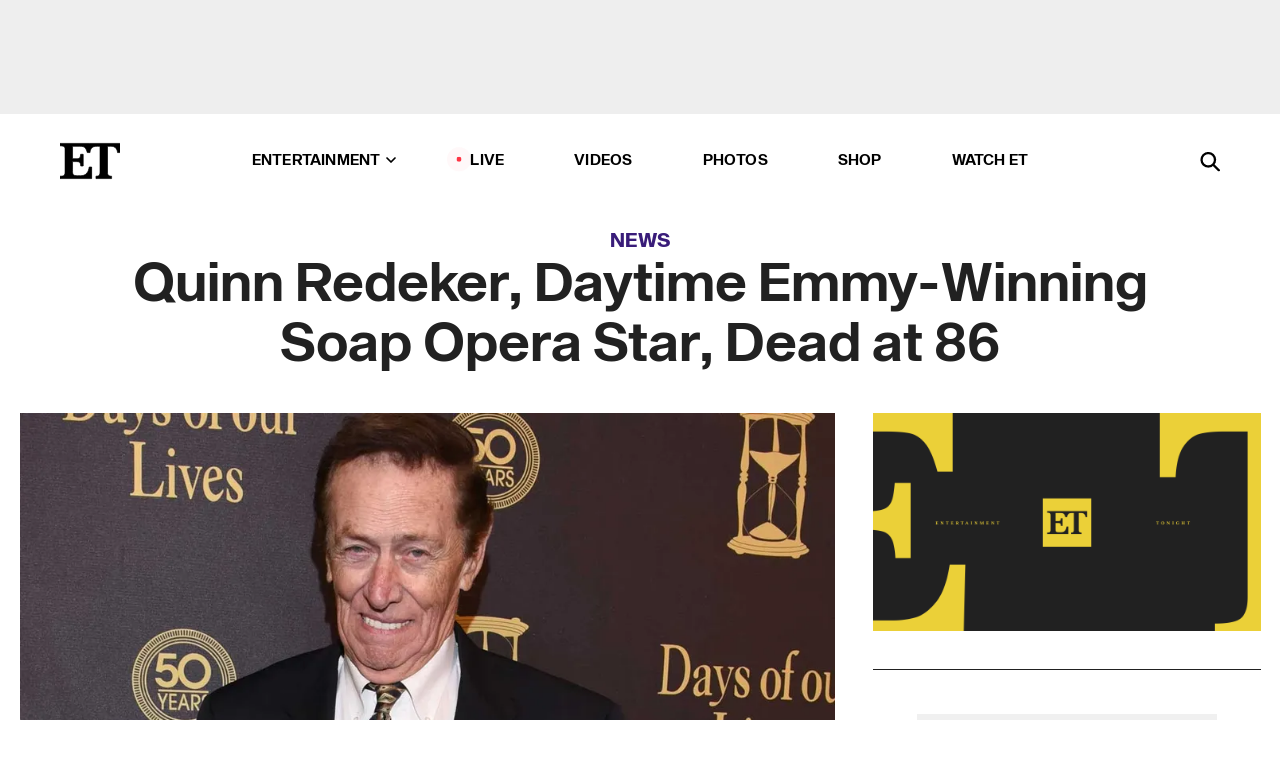

--- FILE ---
content_type: text/html; charset=utf-8
request_url: https://www.etonline.com/quinn-redeker-daytime-emmy-winning-soap-opera-star-dead-at-86-197056
body_size: 13538
content:
<!DOCTYPE html><html lang="en"><head><meta charSet="utf-8" data-next-head=""/><meta name="viewport" content="width=device-width" data-next-head=""/><link rel="dns-prefetch" href="//global.ketchcdn.com" data-next-head=""/><link rel="dns-prefetch" href="//cdn.privacy.paramount.com" data-next-head=""/><script type="text/javascript" data-next-head="">
          !function() {
            window.semaphore = window.semaphore || [];
            window.ketch = function() {
              window.semaphore.push(arguments)
            };
            var e = document.createElement("script");
            e.type = "text/javascript";
            e.src = "https://global.ketchcdn.com/web/v3/config/cbs_media_ventures/etonline/boot.js";
            e.async = 1;
            document.getElementsByTagName("head")[0].appendChild(e);
          }();
          </script><script type="text/javascript" data-next-head="">
          (function(a){
            var w=window,b='cbsoptanon',q='cmd',r='config';
            w[b] = w[b] ? w[b] : {};
            w[b][q] = w[b][q] ? w[b][q] : [];
            w[b][r] = w[b][r] ? w[b][r] : [];
            
            a.forEach(function(z){
              w[b][z] = w[b][z] || function(){
                var c=arguments;
                w[b][q].push(function(){
                  w[b][z].apply(w[b],c);
                })
              }
            });
          })(["onScriptsReady","onAdsReady"]);
          </script><script async="" id="optanon-request" type="text/javascript" src="//cdn.privacy.paramount.com/dist/optanon-v2.0.0.js" data-next-head=""></script><link rel="amphtml" href="https://www.etonline.com/quinn-redeker-daytime-emmy-winning-soap-opera-star-dead-at-86-197056?amp" data-next-head=""/><meta itemProp="image" content="https://www.etonline.com/sites/default/files/styles/1280x720/public/images/2023-01/Quinn_Redeker_GettyImages-496324388_1280.jpg?h=c673cd1c" data-next-head=""/><meta itemProp="name" content="Quinn Redeker, Daytime Emmy-Winning Soap Opera Star, Dead at 86" data-next-head=""/><meta name="apple-mobile-web-app-capable" content="yes" data-next-head=""/><meta name="google-site-verification" content="hKpIt34FKZ_qMU81xUdLUw2YzuyZY1pS76p0622Hc7w" data-next-head=""/><meta property="og:image:alt" content="Quinn Redeker" data-next-head=""/><title data-next-head="">Quinn Redeker, Daytime Emmy-Winning Soap Opera Star, Dead at 86 | Entertainment Tonight</title><meta name="description" content="The &#x27;Days of Our Lives&#x27; and &#x27;Young and the Restless&#x27; star died on Dec. 20 of natural causes in Camarillo, California." data-next-head=""/><meta property="og:description" content="The &#x27;Days of Our Lives&#x27; and &#x27;Young and the Restless&#x27; star died on Dec. 20 of natural causes in Camarillo, California." data-next-head=""/><meta name="twitter:description" content="The &#x27;Days of Our Lives&#x27; and &#x27;Young and the Restless&#x27; star died on Dec. 20 of natural causes in Camarillo, California." data-next-head=""/><meta name="title" content="Quinn Redeker, Daytime Emmy-Winning Soap Opera Star, Dead at 86 | Entertainment Tonight" data-next-head=""/><meta property="og:title" content="Quinn Redeker, Daytime Emmy-Winning Soap Opera Star, Dead at 86" data-next-head=""/><meta property="og:site_name" content="Entertainment Tonight" data-next-head=""/><meta property="og:url" content="https://www.etonline.com/quinn-redeker-daytime-emmy-winning-soap-opera-star-dead-at-86-197056" data-next-head=""/><meta property="og:image" content="https://www.etonline.com/sites/default/files/styles/1280x720/public/images/2023-01/Quinn_Redeker_GettyImages-496324388_1280.jpg?h=c673cd1c" data-next-head=""/><meta property="og:image:width" content="1280" data-next-head=""/><meta property="og:image:height" content="720" data-next-head=""/><meta property="og:type" content="Article" data-next-head=""/><meta name="twitter:title" content="Quinn Redeker, Daytime Emmy-Winning Soap Opera Star, Dead at 86" data-next-head=""/><meta name="twitter:site" content="@etnow" data-next-head=""/><meta name="twitter:site:id" content="23603092" data-next-head=""/><meta name="twitter:url" content="https://www.etonline.com/quinn-redeker-daytime-emmy-winning-soap-opera-star-dead-at-86-197056" data-next-head=""/><meta name="twitter:card" content="summary_large_image" data-next-head=""/><meta name="twitter:image" content="https://www.etonline.com/sites/default/files/styles/1280x720/public/images/2023-01/Quinn_Redeker_GettyImages-496324388_1280.jpg?h=c673cd1c" data-next-head=""/><meta name="twitter:image:width" content="1280" data-next-head=""/><meta name="twitter:image:height" content="720" data-next-head=""/><meta property="fb:pages" content="106843036179" data-next-head=""/><meta property="fb:admins" content="3111204" data-next-head=""/><meta property="fb:app_id" content="145337045558621" data-next-head=""/><meta name="article:opinion" content="false" data-next-head=""/><link rel="canonical" href="https://www.etonline.com/quinn-redeker-daytime-emmy-winning-soap-opera-star-dead-at-86-197056" data-next-head=""/><meta name="keywords" content="Entertainment Tonight, News, News, TV, Days Of Our Lives, Deaths, Obituaries" data-next-head=""/><meta name="robots" content="index" data-next-head=""/><meta name="robots" content="follow" data-next-head=""/><meta name="robots" content="max-image-preview:large" data-next-head=""/><link rel="alternate" type="application/rss+xml" href="https://www.etonline.com/news/rss" data-next-head=""/><script type="application/ld+json" data-next-head="">{"@context":"http://schema.org","@type":"NewsArticle","articleSection":"News","author":[{"name":"Zach Seemayer","@type":"Person","url":"https://www.etonline.com/etonline-staff/zach-seemayer-18"}],"dateModified":"2023-01-09T18:04:42-0800","datePublished":"2023-01-09T18:04:42-0800","description":"The 'Days of Our Lives' and 'Young and the Restless' star died on Dec. 20 of natural causes in Camarillo, California.","headline":"Quinn Redeker, Daytime Emmy-Winning Soap Opera Star, Dead at 86","keywords":["Days Of Our Lives","Deaths","Obituaries","News","TV","News"],"mainEntityOfPage":{"@type":"WebPage","@id":"https://www.etonline.com/quinn-redeker-daytime-emmy-winning-soap-opera-star-dead-at-86-197056","name":"Quinn Redeker, Daytime Emmy-Winning Soap Opera Star, Dead at 86","url":"https://www.etonline.com/quinn-redeker-daytime-emmy-winning-soap-opera-star-dead-at-86-197056"},"name":"Entertainment Tonight","publisher":{"name":"Entertainment Tonight","@type":"Organization","url":"https://www.etonline.com","sameAs":["https://www.facebook.com/EntertainmentTonight","https://www.instagram.com/entertainmenttonight/","https://twitter.com/etnow","https://www.youtube.com/entertainmenttonight","https://en.wikipedia.org/wiki/Entertainment_Tonight"],"logo":{"@type":"ImageObject","url":"https://www.etonline.com/themes/custom/et/logo.png","width":"152","height":"152"}},"url":"https://www.etonline.com/quinn-redeker-daytime-emmy-winning-soap-opera-star-dead-at-86-197056","image":{"@context":"https://schema.org","@type":"ImageObject","url":"https://www.etonline.com/sites/default/files/styles/1280x720/public/images/2023-01/Quinn_Redeker_GettyImages-496324388_1280.jpg?h=c673cd1c","height":720,"width":1280,"thumbnailUrl":"https://www.etonline.com/sites/default/files/styles/1280x720/public/images/2023-01/Quinn_Redeker_GettyImages-496324388_1280.jpg?h=c673cd1c&width=753"},"associatedMedia":{"@context":"https://schema.org","@type":"ImageObject","url":"https://www.etonline.com/sites/default/files/styles/1280x720/public/images/2023-01/Quinn_Redeker_GettyImages-496324388_1280.jpg?h=c673cd1c","height":720,"width":1280,"thumbnailUrl":"https://www.etonline.com/sites/default/files/styles/1280x720/public/images/2023-01/Quinn_Redeker_GettyImages-496324388_1280.jpg?h=c673cd1c&width=753"},"itemListElement":[]}</script><link rel="preload" as="image" imageSrcSet="https://www.etonline.com/sites/default/files/styles/1280x720/public/images/2023-01/Quinn_Redeker_GettyImages-496324388_1280.jpg?h=c673cd1c&amp;width=1024&amp;quality=80 1x" data-next-head=""/><meta charSet="utf-8"/><meta http-equiv="content-language" content="en_US"/><link rel="dns-prefetch" href="//cdn.cookielaw.org"/><link rel="dns-prefetch" href="//cdn.privacy.paramount.com"/><link rel="apple-touch-icon" sizes="57x57" href="/img/favicons/apple-icon-57x57.png"/><link rel="apple-touch-icon" sizes="60x60" href="/img/favicons/apple-icon-60x60.png"/><link rel="apple-touch-icon" sizes="72x72" href="/img/favicons/apple-icon-72x72.png"/><link rel="apple-touch-icon" sizes="76x76" href="/img/favicons/apple-icon-76x76.png"/><link rel="apple-touch-icon" sizes="114x114" href="/img/favicons/apple-icon-114x114.png"/><link rel="apple-touch-icon" sizes="120x120" href="/img/favicons/apple-icon-120x120.png"/><link rel="apple-touch-icon" sizes="144x144" href="/img/favicons/apple-icon-144x144.png"/><link rel="apple-touch-icon" sizes="152x152" href="/img/favicons/apple-icon-152x152.png"/><link rel="apple-touch-icon" sizes="180x180" href="/img/favicons/apple-icon-180x180.png"/><link rel="icon" type="image/png" sizes="192x192" href="/img/favicons/android-icon-192x192.png"/><link rel="icon" type="image/png" sizes="32x32" href="/img/favicons/favicon-32x32.png"/><link rel="icon" type="image/png" sizes="96x96" href="/img/favicons/favicon-96x96.png"/><link rel="icon" type="image/png" sizes="16x16" href="/img/favicons/favicon-16x16.png"/><link rel="shortcut icon" type="image/x-icon" href="/favicon.ico"/><meta name="msapplication-TileImage" content="/img/favicons/ms-icon-144x144.png"/><link rel="preconnect" href="https://www.etonline.com"/><link rel="preload" href="/fonts/sequel_sans/sequelsans-bookbody-webfont.woff2" as="font" type="font/woff2" crossorigin="true"/><link rel="preload" href="/fonts/sequel_sans/sequelsans-semiboldhead-webfont.woff2" as="font" type="font/woff2" crossorigin="true"/><link rel="preload" href="/fonts/sequel_sans/sequelsans-boldhead-webfont.woff2" as="font" type="font/woff2" crossorigin="true"/><link rel="preload" href="/fonts/sequel_sans/sequelsans-lightbody-webfont.woff2" as="font" type="font/woff2" crossorigin="true"/><link rel="preload" href="/fonts/sequel_sans/sequelsans-lighthead-webfont.woff2" as="font" type="font/woff2" crossorigin="true"/><link rel="preload" href="/fonts/sequel_sans/sequelsans-bookhead-webfont.woff2" as="font" type="font/woff2" crossorigin="true"/><link rel="preload" href="/fonts/sequel_sans/sequelsans-semiboldbody-webfont.woff2" as="font" type="font/woff2" crossorigin="true"/><link rel="preload" href="/fonts/sequel_sans/sequelsans-romanbody-webfont.woff2" as="font" type="font/woff2" crossorigin="true"/><link rel="preload" href="/fonts/sequel_sans/sequelsans-boldbody-webfont.woff2" as="font" type="font/woff2" crossorigin="true"/><link rel="preload" href="/fonts/sequel_sans/sequelsans-mediumbody-webfont.woff2" as="font" type="font/woff2" crossorigin="true"/><link rel="preload" href="/fonts/sequel_sans/sequelsans-mediumhead-webfont.woff2" as="font" type="font/woff2" crossorigin="true"/><meta property="fb:app_id" content="145337045558621"/><meta property="fb:admins" content="3111204"/><meta property="fb:pages" content="106843036179"/><meta property="og:site_name" content="Entertainment Tonight"/><meta name="twitter:site" content="@etnow"/><meta name="twitter:site:id" content="23603092"/><meta name="twitter:creator" content="@etnow"/><link rel="manifest" crossorigin="use-credentials" href="/manifest.json"/><meta name="theme-color" content="#fff"/><meta name="msapplication-TileColor" content="#fd005b"/><noscript><style>.submenu-with-subqueue, .submenu { display: block !important; }</style></noscript><script id="utag-isSPA">var utag_data = window.utag_data || {}; window.utag_data.isSPA = true;</script><link rel="preload" href="/_next/static/css/bf2a48180e14e611.css" as="style"/><link rel="stylesheet" href="/_next/static/css/bf2a48180e14e611.css" data-n-g=""/><noscript data-n-css=""></noscript><script defer="" nomodule="" src="/_next/static/chunks/polyfills-42372ed130431b0a.js"></script><script defer="" src="/_next/static/chunks/8540.f946d41e093433bd.js"></script><script defer="" src="/_next/static/chunks/7469.a65441ba8e2ae64e.js"></script><script defer="" src="/_next/static/chunks/672.6413559a4c0374ce.js"></script><script defer="" src="/_next/static/chunks/03890d9e-c7dc52b197fe5cc0.js"></script><script defer="" src="/_next/static/chunks/1219-3eb675ecd2a73cd0.js"></script><script defer="" src="/_next/static/chunks/4226.ae1ade28a68c7c8b.js"></script><script defer="" src="/_next/static/chunks/8827-dfdf2947beb6464a.js"></script><script defer="" src="/_next/static/chunks/7048.fd77181949919180.js"></script><script defer="" src="/_next/static/chunks/8136.5343d2a85aad5859.js"></script><script defer="" src="/_next/static/chunks/9428.35e8e5b42b93cdee.js"></script><script src="/_next/static/chunks/webpack-663b78308d75e97a.js" defer=""></script><script src="/_next/static/chunks/framework-97862ef36bc4065f.js" defer=""></script><script src="/_next/static/chunks/main-f47cad7d2440de01.js" defer=""></script><script src="/_next/static/chunks/pages/_app-81c29bc07b709f21.js" defer=""></script><script src="/_next/static/chunks/8220-8c3b7d4a24781c26.js" defer=""></script><script src="/_next/static/chunks/6960-ed4ab36c865fd8f9.js" defer=""></script><script src="/_next/static/chunks/2774-ee8e425e4d9db610.js" defer=""></script><script src="/_next/static/chunks/4899-60702dea61a0f3e4.js" defer=""></script><script src="/_next/static/chunks/1669-52bf1806a1916c32.js" defer=""></script><script src="/_next/static/chunks/6720-4af53b8a0f1951a1.js" defer=""></script><script src="/_next/static/chunks/6982-8aad6155a7045f30.js" defer=""></script><script src="/_next/static/chunks/9682-4863a7dbb922173d.js" defer=""></script><script src="/_next/static/chunks/8185-107f9c12e2ef66ab.js" defer=""></script><script src="/_next/static/chunks/6612-0c458567c00d72e0.js" defer=""></script><script src="/_next/static/chunks/pages/%5B...alias%5D-88596a302b6f125d.js" defer=""></script><script src="/_next/static/etonline/_buildManifest.js" defer=""></script><script src="/_next/static/etonline/_ssgManifest.js" defer=""></script></head><body class="skybox-auto-collapse"><div id="__next"><div class="page--article"><div class="main-menu__sticky" style="top:0px"><div class="header__wrapper "><div id="sticky-banner"><div data-ad-ref="mobile-omni-skybox-plus-sticky" class="bidbarrel-ad skybox-closeBtn skybox-collapseBtn skybox-videoStop"></div><div class="omni-skybox-plus-stick-placeholder"></div></div><div data-ad-ref="intromercial"></div><header id="header" class="header affix-top"><div class="header__container " style="transform:translateY(0px)"><div class="header__main"><div class="header__column-left"><a href="/" aria-label="ET Online Homepage" class="header__logo"><svg viewBox="0 0 87 51"><path d="M86.989 0l-44.65.002L0 0v3.451c2.23 0 3.879.235 4.946.7 1.066.464 1.745 1.101 2.034 1.917.29.818.432 1.951.432 3.406v32.048c0 2.207-.45 3.761-1.355 4.663-.902.902-2.92 1.354-6.048 1.356V51h45.863V34.224h-3.53c-.598 3.882-1.654 6.735-3.164 8.56-1.512 1.82-3.048 2.951-4.61 3.387-1.612.443-3.278.664-4.95.658h-4.1c-1.832 0-3.242-.137-4.234-.415-.992-.276-1.706-.723-2.143-1.343-.467-.688-.746-1.484-.81-2.313-.1-.928-.15-2.394-.15-4.4V26.37h5.267c1.792 0 3.105.152 3.97.449.86.3 1.55.951 1.897 1.791.403.895.657 2.275.756 4.158h3.463V15.8H29.92c-.126 1.881-.364 3.263-.716 4.138-.311.845-.988 1.506-1.843 1.791-.875.317-2.206.472-3.989.47h-5.19V4.177h9.56c2.539 0 4.437.145 5.696.436 1.26.29 2.402 1.066 3.425 2.33 1.016 1.266 1.913 3.366 2.69 6.3l3.997.035c.15-3.159.758-4.29 1.824-5.807 1.067-1.519 2.303-2.449 3.707-2.785 1.404-.335 3.174-.509 5.306-.509H58.1v37.346c0 2.207-.452 3.761-1.358 4.663-.894.897-1.469 1.356-4.606 1.356V51h22.683v-3.453c-2.133 0-2.296-.225-3.404-.672-1.103-.448-1.8-1.085-2.103-1.9-.302-.814-.45-1.96-.45-3.438V4.176h4.765c1.437-.024 2.868.156 4.258.529 1.23.351 2.378 1.28 3.441 2.781 1.066 1.503 1.765 2.63 2.093 5.79H87" mask="url(#prefix__b)"></path></svg></a></div><nav class="header__column-center "><ul class="main-menu"><li class="main-menu__item main-menu__item--entertainment main-menu__item--submenu-closed"><a href="/news" class="main-menu__link dropdown-toggle" data-toggle="dropdown" aria-expanded="false">Entertainment<svg width="10" height="6" viewBox="0 0 10 6" aria-hidden="true"><path fill="none" fill-rule="evenodd" stroke-linecap="round" stroke-width="1.5" d="M9 1L5 5 1 1"></path></svg></a><div style="height:60rem" class="submenu-with-subqueue main-menu__submenu-with-subqueue"><div class="submenu-with-subqueue__scrollable main-menu__submenu-with-subqueue__scrollable"><ul class="main-menu__submenu submenu"><li class="main-menu__item main-menu__item--latestvideos submenu__item main-menu__submenu__item"><a href="/video" class="main-menu__link main-menu__submenu__link submenu__link">Latest Videos</a></li><li class="main-menu__item main-menu__item--articles submenu__item main-menu__submenu__item"><a href="/news" class="main-menu__link main-menu__submenu__link submenu__link">Articles</a></li><li class="main-menu__item main-menu__item--tv submenu__item main-menu__submenu__item"><a href="/latest/tv" class="main-menu__link main-menu__submenu__link submenu__link">TV</a></li><li class="main-menu__item main-menu__item--etvaultunlocked submenu__item main-menu__submenu__item"><a href="/latest/news/et-vault-unlocked" class="main-menu__link main-menu__submenu__link submenu__link">ET Vault Unlocked</a></li><li class="main-menu__item main-menu__item--music submenu__item main-menu__submenu__item"><a href="/latest/music" class="main-menu__link main-menu__submenu__link submenu__link">Music</a></li><li class="main-menu__item main-menu__item--awards submenu__item main-menu__submenu__item"><a href="/latest/awards" class="main-menu__link main-menu__submenu__link submenu__link">Awards</a></li><li class="main-menu__item main-menu__item--movies submenu__item main-menu__submenu__item"><a href="/latest/movies" class="main-menu__link main-menu__submenu__link submenu__link">Movies</a></li><li class="main-menu__item main-menu__item--newsletter submenu__item main-menu__submenu__item"><a href="https://www.etonline.com/newsletters" class="main-menu__link main-menu__submenu__link submenu__link">Newsletter</a></li><button class="main-menu__mobile-close-button submenu-with-subqueue__mobile-close-button"><span class="sr-only">Close Menu</span><div></div></button></ul></div></div></li><li class="main-menu__item main-menu__item--live "><span class="live-flag__circle live-flag__circle--pulse"></span><a href="/live" class="main-menu__link">LIVE</a></li><li class="main-menu__item main-menu__item--videos "><a href="/video" class="main-menu__link" target="_self">Videos</a></li><li class="main-menu__item main-menu__item--photos"><a href="/gallery" class="main-menu__link">Photos</a></li><li class="main-menu__item main-menu__item--shop "><a href="/shop" class="main-menu__link">Shop</a></li><li class="main-menu__item main-menu__item--watchet "><a href="/showfinder" class="main-menu__link" target="_blank">Watch ET</a></li></ul></nav><div class="header__column-right"><div class="header__search" aria-labelledby="open-dialog-label"><div class="header__page-mask hide"></div><form class="header__search-form hide" action="/search" method="get" accept-charset="UTF-8" role="dialog" aria-modal="true" aria-labelledby="dialog-label"><button type="submit" class="header__search-form__search-icon"><span id="dialog-label" class="sr-only">Search</span><div></div></button><input id="header-search-input" class="header__search-form__input" title="Enter the terms you wish to search for." placeholder="Search" type="search" name="keywords" size="15" maxLength="128" tabindex="-1" value=""/><button id="header-search-close" type="button" class="header__search-form__button header__search-form__button--close"><span class="sr-only">Close Form</span><div></div></button></form><button type="button" class="header__search-form__button header__search-form__button--open"><span id="open-dialog-label" class="sr-only">Open Search Form</span><div></div></button></div></div></div></div></header></div></div><div class="wrap-site"><main><div class="content article news"><div class="top-container"><div class="content__category"><a href="/news">News</a></div><h1 class="content__title">Quinn Redeker, Daytime Emmy-Winning Soap Opera Star, Dead at 86</h1></div><div class="site-bg article-columns"><div class="article-column article-column--left"><div class="content__header-img centered"><div class="content__header-img-wrapper"><div class="content__header-img-wrap"><picture><source media="(max-width: 375px)" srcSet="https://www.etonline.com/sites/default/files/styles/1280x720/public/images/2023-01/Quinn_Redeker_GettyImages-496324388_1280.jpg?h=c673cd1c"/><div class="img-full "><span style="box-sizing:border-box;display:inline-block;overflow:hidden;width:initial;height:initial;background:none;opacity:1;border:0;margin:0;padding:0;position:relative;max-width:100%"><span style="box-sizing:border-box;display:block;width:initial;height:initial;background:none;opacity:1;border:0;margin:0;padding:0;max-width:100%"><img style="display:block;max-width:100%;width:initial;height:initial;background:none;opacity:1;border:0;margin:0;padding:0" alt="" aria-hidden="true" src="data:image/svg+xml,%3csvg%20xmlns=%27http://www.w3.org/2000/svg%27%20version=%271.1%27%20width=%271280%27%20height=%27720%27/%3e"/></span><img alt="Quinn Redeker" srcSet="https://www.etonline.com/sites/default/files/styles/1280x720/public/images/2023-01/Quinn_Redeker_GettyImages-496324388_1280.jpg?h=c673cd1c&amp;width=1024&amp;quality=80 1x" src="https://www.etonline.com/sites/default/files/styles/1280x720/public/images/2023-01/Quinn_Redeker_GettyImages-496324388_1280.jpg?h=c673cd1c&amp;width=1024&amp;quality=80" decoding="async" data-nimg="intrinsic" style="position:absolute;top:0;left:0;bottom:0;right:0;box-sizing:border-box;padding:0;border:none;margin:auto;display:block;width:0;height:0;min-width:100%;max-width:100%;min-height:100%;max-height:100%;background-size:cover;background-position:0% 0%;filter:blur(20px);background-image:url(&quot;https://www.etonline.com/sites/default/files/styles/1280x720/public/images/2023-01/Quinn_Redeker_GettyImages-496324388_1280.jpg?h=c673cd1c&amp;blur=50&amp;width=2&quot;)"/><noscript><img alt="Quinn Redeker" loading="eager" decoding="async" data-nimg="intrinsic" style="position:absolute;top:0;left:0;bottom:0;right:0;box-sizing:border-box;padding:0;border:none;margin:auto;display:block;width:0;height:0;min-width:100%;max-width:100%;min-height:100%;max-height:100%" srcSet="https://www.etonline.com/sites/default/files/styles/1280x720/public/images/2023-01/Quinn_Redeker_GettyImages-496324388_1280.jpg?h=c673cd1c&amp;width=1024&amp;quality=80 1x" src="https://www.etonline.com/sites/default/files/styles/1280x720/public/images/2023-01/Quinn_Redeker_GettyImages-496324388_1280.jpg?h=c673cd1c&amp;width=1024&amp;quality=80"/></noscript></span></div></picture></div><div class="content__header-img-caption-wrap"><span class="content__header-image-credit">Vivien Killilea/Getty Images</span></div></div></div><div class="content__body"><div class="content__byline"><div class="content__byline-author">By<!-- --> <a href="/etonline-staff/zach-seemayer-18" aria-label="Biography of Zach Seemayer">Zach Seemayer</a></div><div class="content__byline-date"><div>Published: <!-- -->6:04 PM PST, January 9, 2023</div></div><div class="content__share expanded"><div class="share_social-btn-parent"><div class="share__btn-group"><span class="social-tooltip is-hidden undefined"></span><div><div style="border:0;clip:rect(0 0 0 0);height:1px;margin:-1px;overflow:hidden;white-space:nowrap;padding:0;width:1px;position:absolute" role="log" aria-live="assertive"></div><div style="border:0;clip:rect(0 0 0 0);height:1px;margin:-1px;overflow:hidden;white-space:nowrap;padding:0;width:1px;position:absolute" role="log" aria-live="assertive"></div><div style="border:0;clip:rect(0 0 0 0);height:1px;margin:-1px;overflow:hidden;white-space:nowrap;padding:0;width:1px;position:absolute" role="log" aria-live="polite"></div><div style="border:0;clip:rect(0 0 0 0);height:1px;margin:-1px;overflow:hidden;white-space:nowrap;padding:0;width:1px;position:absolute" role="log" aria-live="polite"></div></div><button type="button" class="share__social-btn share__social-btn--facebook" aria-label="Share Quinn Redeker, Daytime Emmy-Winning Soap Opera Star, Dead at 86 to Facebook"><div></div></button><button type="button" class="share__social-btn share__social-btn--twitter" aria-label="Share Quinn Redeker, Daytime Emmy-Winning Soap Opera Star, Dead at 86 to Twitter"><div></div></button><button type="button" class="share__social-btn share__social-btn--reddit" aria-label="Share Quinn Redeker, Daytime Emmy-Winning Soap Opera Star, Dead at 86 to Reddit"><div></div></button><button type="button" class="share__social-btn share__social-btn--flipboard" aria-label="Share Quinn Redeker, Daytime Emmy-Winning Soap Opera Star, Dead at 86 to Flipboard"><div></div></button><button type="button" class="share__social-btn share__social-btn--link" aria-label="Copy link to Clipboard"><div></div></button><button type="button" class="share__social-btn share__social-btn--share" aria-label="Native Share"><div></div></button></div></div></div></div><h2 class="content__subheading">The &#x27;Days of Our Lives&#x27; and &#x27;Young and the Restless&#x27; star died on Dec. 20 of natural causes in Camarillo, California.</h2><div class="content__body-main"><div class="ctd-body"><div data-ad-ref="mobile-incontent-social" class="mobile-incontent-social bidbarrel-ad" aria-hidden="true"></div><p><span>Quinn Redeker, a veteran TV actor best known for his roles on </span><em><span>Days of Our Lives </span></em><span>and&nbsp;</span><em><span>The Young and the Restless,</span></em><span> </span><a href="https://www.etonline.com/gallery/stars-weve-lost-in-2022-177426" rel="" target="_blank">has died</a><span>. He was 86.</span></p><p><span>Redeker died on Dec. 20, in Camarillo, California, his daughter confirmed to </span><a href="https://www.hollywoodreporter.com/tv/tv-news/quinn-redeker-dead-days-of-our-lives-young-restless-1235293706/" rel="" target="_blank"><em>The Hollywood Reporter</em></a><span> on Monday.&nbsp;</span></p><div data-ad-ref="mobile-flex-plus-middle" class="bidbarrel-ad"></div><p><span>Redeker began his acting career in the early 1960s, with recurring roles on numerous TV shows, including&nbsp;</span><em><span>Sea Hunt, Dan Raven, Wide Country, Bonanza, Ironside, The Virginian</span></em><span> and countless others -- largely appearing in guest roles on police dramas and westerns.</span></p><p><span>He continued his successful run as a frequent face on broadcast TV in dozens of hit shows before landing the role he would become best known for -- playing&nbsp;Alex Marshall on the hit soap opera </span><em><span>Days of Our Lives.</span></em></p><p><span>Redeker portrayed the character from 1979 to 1987, for a total of 848 episodes. He continued his work on soaps with multiple roles on </span><em><span>The Young and the Restless</span></em><span> -- although he's best known for playing Rex Sterling on the long-running daytime drama.</span></p><p><span>His work on </span><em><span>The Young and the Restless</span></em><span> earned him two Daytime Emmy Award nominations for&nbsp;Outstanding Supporting Actor in a Drama Series.</span></p><div data-ad-ref="mpu-flex-inc" data-incremental="1" class="bidbarrel-ad"></div><div data-ad-ref="mobile-flex-plus-inc" data-incremental="1" class="bidbarrel-ad"></div><p><span>Redeker also received recognition for his work as a screenwriter and is credited with creating the idea behind the iconic Russian Roulette elements in the 1978 war drama </span><em><span>The Deer Hunter.</span></em><span> Redeker won an Oscar for Best Screenplay for his story-by credit on the script, which he shared with writers&nbsp;Deric Washburn and Louis A. Garfinkle and writer-director&nbsp;Michael Cimino.</span></p><p><span>He is survived by his four children as well as two grandchildren.</span></p><div class="shortcode shortcode-gallery"><div class="shortcode-gallery--header">Related Photos</div><div class="shortcode-gallery--container"><a href="/gallery/stars-weve-lost-in-2022-177426" aria-label="Stars We&#x27;ve Lost in 2022"><span style="box-sizing:border-box;display:inline-block;overflow:hidden;width:initial;height:initial;background:none;opacity:1;border:0;margin:0;padding:0;position:relative;max-width:100%"><span style="box-sizing:border-box;display:block;width:initial;height:initial;background:none;opacity:1;border:0;margin:0;padding:0;max-width:100%"><img style="display:block;max-width:100%;width:initial;height:initial;background:none;opacity:1;border:0;margin:0;padding:0" alt="" aria-hidden="true" src="data:image/svg+xml,%3csvg%20xmlns=%27http://www.w3.org/2000/svg%27%20version=%271.1%27%20width=%27640%27%20height=%27360%27/%3e"/></span><img src="[data-uri]" decoding="async" data-nimg="intrinsic" class="img-full" style="position:absolute;top:0;left:0;bottom:0;right:0;box-sizing:border-box;padding:0;border:none;margin:auto;display:block;width:0;height:0;min-width:100%;max-width:100%;min-height:100%;max-height:100%;background-size:cover;background-position:0% 0%;filter:blur(20px);background-image:url(&quot;https://www.etonline.com/sites/default/files/styles/640x360/public/images/2022-12/Stephen_tWitch_Boss_GettyImages-1433019541_1920.jpg?h=b8626526&amp;width=753&amp;blur=50&amp;width=2&quot;)"/><noscript><img loading="lazy" decoding="async" data-nimg="intrinsic" style="position:absolute;top:0;left:0;bottom:0;right:0;box-sizing:border-box;padding:0;border:none;margin:auto;display:block;width:0;height:0;min-width:100%;max-width:100%;min-height:100%;max-height:100%" class="img-full" srcSet="https://www.etonline.com/sites/default/files/styles/640x360/public/images/2022-12/Stephen_tWitch_Boss_GettyImages-1433019541_1920.jpg?h=b8626526&amp;width=753&amp;quality=80 1x, https://www.etonline.com/sites/default/files/styles/640x360/public/images/2022-12/Stephen_tWitch_Boss_GettyImages-1433019541_1920.jpg?h=b8626526&amp;width=753&amp;quality=80 2x" src="https://www.etonline.com/sites/default/files/styles/640x360/public/images/2022-12/Stephen_tWitch_Boss_GettyImages-1433019541_1920.jpg?h=b8626526&amp;width=753&amp;quality=80"/></noscript></span><div class="overlay--bottom-left"><span class="slidecount">67 Photos</span></div></a><a href="/gallery/stars-weve-lost-in-2022-177426" aria-label="Stars We&#x27;ve Lost in 2022"><figcaption><span>Stars We&#x27;ve Lost in 2022</span></figcaption></a></div></div><div data-ad-ref="mpu-flex-inc" data-incremental="2" class="bidbarrel-ad"></div><div data-ad-ref="mobile-flex-plus-inc" data-incremental="2" class="bidbarrel-ad"></div><p><strong><span>RELATED CONTENT:</span></strong></p><div class="shortcode shortcode-speedbump tile" data-speedbump="1"><a href="https://www.etonline.com/adam-rich-eight-is-enough-star-dead-at-54-196966" target="_blank" rel="noopener noreferrer" class="tile__link"><div class="tile--speedbump"><span style="box-sizing:border-box;display:inline-block;overflow:hidden;width:initial;height:initial;background:none;opacity:1;border:0;margin:0;padding:0;position:relative;max-width:100%"><span style="box-sizing:border-box;display:block;width:initial;height:initial;background:none;opacity:1;border:0;margin:0;padding:0;max-width:100%"><img style="display:block;max-width:100%;width:initial;height:initial;background:none;opacity:1;border:0;margin:0;padding:0" alt="" aria-hidden="true" src="data:image/svg+xml,%3csvg%20xmlns=%27http://www.w3.org/2000/svg%27%20version=%271.1%27%20width=%27120%27%20height=%27120%27/%3e"/></span><img alt="Adam Rich, &#x27;Eight is Enough&#x27; Star, Dead at 54" src="[data-uri]" decoding="async" data-nimg="intrinsic" style="position:absolute;top:0;left:0;bottom:0;right:0;box-sizing:border-box;padding:0;border:none;margin:auto;display:block;width:0;height:0;min-width:100%;max-width:100%;min-height:100%;max-height:100%;background-size:cover;background-position:0% 0%;filter:blur(20px);background-image:url(&quot;https://www.etonline.com/sites/default/files/styles/120x120/public/images/2023-01/GettyImages-1126354963%20%281%29.jpg?h=c673cd1c&amp;blur=50&amp;width=2&quot;)"/><noscript><img alt="Adam Rich, &#x27;Eight is Enough&#x27; Star, Dead at 54" loading="lazy" decoding="async" data-nimg="intrinsic" style="position:absolute;top:0;left:0;bottom:0;right:0;box-sizing:border-box;padding:0;border:none;margin:auto;display:block;width:0;height:0;min-width:100%;max-width:100%;min-height:100%;max-height:100%" srcSet="https://www.etonline.com/sites/default/files/styles/120x120/public/images/2023-01/GettyImages-1126354963%20%281%29.jpg?h=c673cd1c&amp;width=128&amp;quality=75 1x, https://www.etonline.com/sites/default/files/styles/120x120/public/images/2023-01/GettyImages-1126354963%20%281%29.jpg?h=c673cd1c&amp;width=256&amp;quality=75 2x" src="https://www.etonline.com/sites/default/files/styles/120x120/public/images/2023-01/GettyImages-1126354963%20%281%29.jpg?h=c673cd1c&amp;width=256&amp;quality=75"/></noscript></span></div><div class="tile__body"><div class="tile__heading news"><p>News</p></div><h3 class="tile__title"><span>Adam Rich, &#x27;Eight is Enough&#x27; Star, Dead at 54</span></h3></div></a></div><div class="shortcode shortcode-speedbump tile" data-speedbump="2"><a href="https://www.etonline.com/fred-white-earth-wind-fire-drummer-dead-at-67-196653" target="_blank" rel="noopener noreferrer" class="tile__link"><div class="tile--speedbump"><span style="box-sizing:border-box;display:inline-block;overflow:hidden;width:initial;height:initial;background:none;opacity:1;border:0;margin:0;padding:0;position:relative;max-width:100%"><span style="box-sizing:border-box;display:block;width:initial;height:initial;background:none;opacity:1;border:0;margin:0;padding:0;max-width:100%"><img style="display:block;max-width:100%;width:initial;height:initial;background:none;opacity:1;border:0;margin:0;padding:0" alt="" aria-hidden="true" src="data:image/svg+xml,%3csvg%20xmlns=%27http://www.w3.org/2000/svg%27%20version=%271.1%27%20width=%27120%27%20height=%27120%27/%3e"/></span><img alt="Fred White, Earth, Wind &amp; Fire Drummer, Dead at 67" src="[data-uri]" decoding="async" data-nimg="intrinsic" style="position:absolute;top:0;left:0;bottom:0;right:0;box-sizing:border-box;padding:0;border:none;margin:auto;display:block;width:0;height:0;min-width:100%;max-width:100%;min-height:100%;max-height:100%;background-size:cover;background-position:0% 0%;filter:blur(20px);background-image:url(&quot;https://www.etonline.com/sites/default/files/styles/120x120/public/images/2023-01/GettyImages-88429980%20%281%29.jpg?h=c673cd1c&amp;blur=50&amp;width=2&quot;)"/><noscript><img alt="Fred White, Earth, Wind &amp; Fire Drummer, Dead at 67" loading="lazy" decoding="async" data-nimg="intrinsic" style="position:absolute;top:0;left:0;bottom:0;right:0;box-sizing:border-box;padding:0;border:none;margin:auto;display:block;width:0;height:0;min-width:100%;max-width:100%;min-height:100%;max-height:100%" srcSet="https://www.etonline.com/sites/default/files/styles/120x120/public/images/2023-01/GettyImages-88429980%20%281%29.jpg?h=c673cd1c&amp;width=128&amp;quality=75 1x, https://www.etonline.com/sites/default/files/styles/120x120/public/images/2023-01/GettyImages-88429980%20%281%29.jpg?h=c673cd1c&amp;width=256&amp;quality=75 2x" src="https://www.etonline.com/sites/default/files/styles/120x120/public/images/2023-01/GettyImages-88429980%20%281%29.jpg?h=c673cd1c&amp;width=256&amp;quality=75"/></noscript></span></div><div class="tile__body"><div class="tile__heading news"><p>News</p></div><h3 class="tile__title"><span>Fred White, Earth, Wind &amp; Fire Drummer, Dead at 67</span></h3></div></a></div><div class="shortcode shortcode-speedbump tile" data-speedbump="3"><a href="https://www.etonline.com/anita-pointer-grammy-winning-pointer-sisters-singer-dead-at-74-196645" target="_blank" rel="noopener noreferrer" class="tile__link"><div class="tile--speedbump"><span style="box-sizing:border-box;display:inline-block;overflow:hidden;width:initial;height:initial;background:none;opacity:1;border:0;margin:0;padding:0;position:relative;max-width:100%"><span style="box-sizing:border-box;display:block;width:initial;height:initial;background:none;opacity:1;border:0;margin:0;padding:0;max-width:100%"><img style="display:block;max-width:100%;width:initial;height:initial;background:none;opacity:1;border:0;margin:0;padding:0" alt="" aria-hidden="true" src="data:image/svg+xml,%3csvg%20xmlns=%27http://www.w3.org/2000/svg%27%20version=%271.1%27%20width=%27120%27%20height=%27120%27/%3e"/></span><img alt="Anita Pointer, GRAMMY-Winning Pointer Sisters Singer, Dead at 74" src="[data-uri]" decoding="async" data-nimg="intrinsic" style="position:absolute;top:0;left:0;bottom:0;right:0;box-sizing:border-box;padding:0;border:none;margin:auto;display:block;width:0;height:0;min-width:100%;max-width:100%;min-height:100%;max-height:100%;background-size:cover;background-position:0% 0%;filter:blur(20px);background-image:url(&quot;https://www.etonline.com/sites/default/files/styles/120x120/public/images/2023-01/pointer.jpg?h=c673cd1c&amp;blur=50&amp;width=2&quot;)"/><noscript><img alt="Anita Pointer, GRAMMY-Winning Pointer Sisters Singer, Dead at 74" loading="lazy" decoding="async" data-nimg="intrinsic" style="position:absolute;top:0;left:0;bottom:0;right:0;box-sizing:border-box;padding:0;border:none;margin:auto;display:block;width:0;height:0;min-width:100%;max-width:100%;min-height:100%;max-height:100%" srcSet="https://www.etonline.com/sites/default/files/styles/120x120/public/images/2023-01/pointer.jpg?h=c673cd1c&amp;width=128&amp;quality=75 1x, https://www.etonline.com/sites/default/files/styles/120x120/public/images/2023-01/pointer.jpg?h=c673cd1c&amp;width=256&amp;quality=75 2x" src="https://www.etonline.com/sites/default/files/styles/120x120/public/images/2023-01/pointer.jpg?h=c673cd1c&amp;width=256&amp;quality=75"/></noscript></span></div><div class="tile__body"><div class="tile__heading news"><p>News</p></div><h3 class="tile__title"><span>Anita Pointer, GRAMMY-Winning Pointer Sisters Singer, Dead at 74</span></h3></div></a></div><div class="shortcode shortcode-speedbump tile" data-speedbump="4"><a href="https://www.etonline.com/former-pope-benedict-xvi-first-pope-in-centuries-to-resign-dead-at-95-196639" target="_blank" rel="noopener noreferrer" class="tile__link"><div class="tile--speedbump"><span style="box-sizing:border-box;display:inline-block;overflow:hidden;width:initial;height:initial;background:none;opacity:1;border:0;margin:0;padding:0;position:relative;max-width:100%"><span style="box-sizing:border-box;display:block;width:initial;height:initial;background:none;opacity:1;border:0;margin:0;padding:0;max-width:100%"><img style="display:block;max-width:100%;width:initial;height:initial;background:none;opacity:1;border:0;margin:0;padding:0" alt="" aria-hidden="true" src="data:image/svg+xml,%3csvg%20xmlns=%27http://www.w3.org/2000/svg%27%20version=%271.1%27%20width=%27120%27%20height=%27120%27/%3e"/></span><img alt="Pope Benedict XVI, First Pope in Centuries to Resign, Dead at 95" src="[data-uri]" decoding="async" data-nimg="intrinsic" style="position:absolute;top:0;left:0;bottom:0;right:0;box-sizing:border-box;padding:0;border:none;margin:auto;display:block;width:0;height:0;min-width:100%;max-width:100%;min-height:100%;max-height:100%;background-size:cover;background-position:0% 0%;filter:blur(20px);background-image:url(&quot;https://www.etonline.com/sites/default/files/styles/120x120/public/images/2022-12/GettyImages-456242266.jpg?h=1e5a85fe&amp;blur=50&amp;width=2&quot;)"/><noscript><img alt="Pope Benedict XVI, First Pope in Centuries to Resign, Dead at 95" loading="lazy" decoding="async" data-nimg="intrinsic" style="position:absolute;top:0;left:0;bottom:0;right:0;box-sizing:border-box;padding:0;border:none;margin:auto;display:block;width:0;height:0;min-width:100%;max-width:100%;min-height:100%;max-height:100%" srcSet="https://www.etonline.com/sites/default/files/styles/120x120/public/images/2022-12/GettyImages-456242266.jpg?h=1e5a85fe&amp;width=128&amp;quality=75 1x, https://www.etonline.com/sites/default/files/styles/120x120/public/images/2022-12/GettyImages-456242266.jpg?h=1e5a85fe&amp;width=256&amp;quality=75 2x" src="https://www.etonline.com/sites/default/files/styles/120x120/public/images/2022-12/GettyImages-456242266.jpg?h=1e5a85fe&amp;width=256&amp;quality=75"/></noscript></span></div><div class="tile__body"><div class="tile__heading news"><p>News</p></div><h3 class="tile__title"><span>Pope Benedict XVI, First Pope in Centuries to Resign, Dead at 95</span></h3></div></a></div><div data-ad-ref="mpu-flex-inc" data-incremental="3" class="bidbarrel-ad"></div><div data-ad-ref="mobile-flex-plus-inc" data-incremental="3" class="bidbarrel-ad"></div><p><span>&nbsp;</span></p></div></div><div class="content__tags"><h3>Tags:</h3><ul><li class=""><a href="https://www.etonline.com/tv/days-of-our-lives " aria-label="Visit Days Of Our Lives">Days Of Our Lives</a></li><li class=""><a href="https://www.etonline.com/latest/news/deaths " aria-label="Visit Deaths">Deaths</a></li><li class=""><a href="https://www.etonline.com/latest/people/obituaries " aria-label="Visit Obituaries">Obituaries</a></li></ul></div><div class="content__spacer"></div></div></div><div id="right-rail" class="side-rail right-rail"><div style="top:49px;position:sticky"><div class="right-rail__content "><div class="siderail-player"><div class="siderail-player__inner " style="top:0px"></div></div><div data-ad-ref="mpu-plus-top" class="bidbarrel-ad"><div class="skeleton__ad"></div></div></div></div></div></div><div id="taboola-below-article-thumbnails"></div></div></main><footer class="footer"><div class="footer__primary"><div class="footer__primary-content"><div class="footer__menu"><div></div></div><div class="footer__menu"><h2>Browse</h2><nav role="navigation" aria-label="Browse"><ul class="menu"><li class="menu__item"><a href="/news" class="menu__link toolbar-icon toolbar-icon-menu-link-content:e016a034-2376-4845-9dbe-489e7c619815">News</a></li><li class="menu__item"><a href="/video" class="menu__link toolbar-icon toolbar-icon-menu-link-content:3c60f1bc-e4a6-41c2-8a90-a2dfb54daf39">Video</a></li><li class="menu__item"><a href="/gallery" class="menu__link toolbar-icon toolbar-icon-menu-link-content:b39559f7-55ab-4d9f-b05d-fb4e2fd6931b">Photos</a></li><li class="menu__item"><a href="/movies" class="menu__link toolbar-icon toolbar-icon-menu-link-content:cf6f7581-90a1-437f-8138-f6901226355d">Movies</a></li><li class="menu__item"><a href="/tv" class="menu__link toolbar-icon toolbar-icon-menu-link-content:a1ea9019-c6e3-4d5d-90f4-37cd479c926d">TV</a></li><li class="menu__item"><a href="/awards" class="menu__link toolbar-icon toolbar-icon-menu-link-content:a3fa9e95-2f16-4867-8712-6edcff8b127d">Awards</a></li><li class="menu__item"><a href="/music" class="menu__link toolbar-icon toolbar-icon-menu-link-content:7cf99fdf-86dc-4e77-b1ed-67faea7bca65">Music</a></li><li class="menu__item"><a href="/shop" class="menu__link  toolbar-icon toolbar-icon-menu-link-content:50c55667-7599-43f3-96c5-522156418cd6">Shop</a></li><li class="menu__item"><a href="/newsletters" class="menu__link toolbar-icon toolbar-icon-menu-link-content:e471b310-4827-47d4-9c70-76fdea54fee2">Newsletters</a></li></ul></nav></div><div class="footer__menu"><h2>Connect</h2><nav role="navigation" aria-label="Connect"><ul class="menu"><li class="menu__item"><a href="https://www.facebook.com/EntertainmentTonight" class="menu__link  toolbar-icon toolbar-icon-menu-link-content:64ee64dc-128a-4732-a1e4-72da59a10b6e" rel="noopener noreferrer" target="_blank">Facebook</a></li><li class="menu__item"><a href="https://instagram.com/entertainmenttonight" class="menu__link  toolbar-icon toolbar-icon-menu-link-content:58f35b3d-9669-4ff5-9e1f-352db81f98e7" rel="noopener noreferrer" target="_blank">Instagram</a></li><li class="menu__item"><a href="https://twitter.com/#!/etnow" class="menu__link toolbar-icon toolbar-icon-menu-link-content:6322e7c7-a585-40bf-bb2f-126574eb60f5" rel="noopener noreferrer" target="_blank">Twitter</a></li><li class="menu__item"><a href="https://www.youtube.com/entertainmenttonight" class="menu__link  toolbar-icon toolbar-icon-menu-link-content:3f0cda4b-6205-4d69-98dc-ab1abbde873d" rel="noopener noreferrer" target="_blank">YouTube</a></li><li class="menu__item"><a href="https://www.etonline.com/showfinder" class="menu__link  toolbar-icon toolbar-icon-menu-link-content:84eead3d-f4bc-43df-ba58-e1ebfeb5d902" rel="noopener noreferrer" target="_blank">ET on TV</a></li><li class="menu__item"><a href="/about" class="menu__link  toolbar-icon toolbar-icon-menu-link-content:955913cb-57cf-41d9-8ffa-5cfb0490cd92">About</a></li><li class="menu__item"><a href="https://www.etonline.com/etonline-staff" class="menu__link  toolbar-icon toolbar-icon-menu-link-content:66ef40ea-3199-4a91-bd2c-835923993ebb" rel="noopener noreferrer" target="_blank">ETonline Staff</a></li><li class="menu__item"><a href="https://www.etonline.com/rss" class="menu__link  toolbar-icon toolbar-icon-menu-link-content:8ccfad79-4e0e-4296-b126-489d26db2c63" rel="noopener noreferrer" target="_blank">RSS</a></li></ul></nav></div><div class="footer__menu"><h2>Legal</h2><nav role="navigation" aria-label="Legal"><ul class="menu"><li class="menu__item"><a href="https://www.viacomcbs.legal/us/en/cbsi/terms-of-use" class="menu__link  toolbar-icon toolbar-icon-menu-link-content:b486b301-db79-41d4-9e62-8afb8d680a17" rel="noopener noreferrer" target="_blank">Terms of Use</a></li><li class="menu__item"><a href="https://privacy.paramount.com/policy" class="menu__link  toolbar-icon toolbar-icon-menu-link-content:bb49d02e-de51-4114-8729-70800845bdb1" rel="noopener noreferrer" target="_blank">Privacy Policy</a></li><li class="menu__item"><a href="https://www.cbs.com/closed-captioning/" class="menu__link  toolbar-icon toolbar-icon-menu-link-content:9d59e7c8-0d9b-4122-b69e-27e5aa77b7aa" rel="noopener noreferrer" target="_blank">Closed Captioning</a></li><li class="menu__item"><a href="https://privacy.paramount.com/en/policy#additional-information-us-states" class="menu__link  toolbar-icon toolbar-icon-menu-link-content:632c675e-fd42-491b-a80b-a2d11feb913e" rel="noopener noreferrer" target="_blank">California Notice</a></li><li class="menu__item"><a href="javascript:cbsoptanon.ot.showPreferenceCenter()" class="menu__link ot-sdk-show-settings remove-href toolbar-icon toolbar-icon-menu-link-content:22a7d67d-b630-4bad-9d2e-c8d7b821f959">Your Privacy Choices</a></li></ul></nav></div><div class="footer__menu"><ul class="social grey"><li><a aria-label="Visit Facebook" href="https://www.facebook.com/EntertainmentTonight" target="_blank" rel="noopener noreferrer"><div></div><span class="visuallyhidden">Opens a new window</span></a></li><li><a aria-label="Visit Twitter" href="https://twitter.com/etnow" target="_blank" rel="noopener noreferrer"><div></div><span class="visuallyhidden">Opens a new window</span></a></li><li><a aria-label="Visit Instagram" href="https://www.instagram.com/entertainmenttonight/" target="_blank" rel="noopener noreferrer"><div></div><span class="visuallyhidden">Opens a new window</span></a></li><li><a aria-label="Visit Youtube" href="https://www.youtube.com/user/EntertainmentTonight" target="_blank" rel="noopener noreferrer"><div></div><span class="visuallyhidden">Opens a new window</span></a></li><li><a aria-label="Visit RSS" href="https://www.etonline.com/rss" target="_blank" rel="noopener noreferrer"><div></div><span class="visuallyhidden">Opens a new window</span></a></li></ul><div class="footer__legal-text">™ & © 2026 CBS Studios Inc. and CBS Interactive Inc., Paramount companies.  All Rights Reserved.</div></div></div></div></footer></div></div></div><script id="__NEXT_DATA__" type="application/json">{"props":{"pageProps":{"alias":"/quinn-redeker-daytime-emmy-winning-soap-opera-star-dead-at-86-197056","daiId":null,"data":{"etSiderailVideoSettingsQuery":{"allow_override_article":true,"allow_video_article":true,"player_state":"display_etl_button","selected_promoted_video":"228120"},"nodeQuery":{"__typename":"article","body":"[{\"type\":\"tag\",\"element\":{\"tag\":\"p\",\"value\":[{\"type\":\"text\",\"element\":{\"value\":\"Quinn Redeker, a veteran TV actor best known for his roles on \"}},{\"type\":\"tag\",\"element\":{\"tag\":\"em\",\"value\":[{\"type\":\"text\",\"element\":{\"value\":\"Days of Our Lives \"}}],\"attr\":[]}},{\"type\":\"text\",\"element\":{\"value\":\"and\u0026nbsp;\"}},{\"type\":\"tag\",\"element\":{\"tag\":\"em\",\"value\":[{\"type\":\"text\",\"element\":{\"value\":\"The Young and the Restless,\"}}],\"attr\":[]}},{\"type\":\"text\",\"element\":{\"value\":\" \"}},{\"type\":\"tag\",\"element\":{\"tag\":\"a\",\"value\":\"has died\",\"attr\":{\"href\":\"https://www.etonline.com/gallery/stars-weve-lost-in-2022-177426\",\"rel\":\"\",\"target\":\"_blank\"}}},{\"type\":\"text\",\"element\":{\"value\":\". He was 86.\"}}],\"attr\":[]}},{\"type\":\"tag\",\"element\":{\"tag\":\"p\",\"value\":[{\"type\":\"text\",\"element\":{\"value\":\"Redeker died on Dec. 20, in Camarillo, California, his daughter confirmed to \"}},{\"type\":\"tag\",\"element\":{\"tag\":\"a\",\"value\":\"\u003cem\u003eThe Hollywood Reporter\u003c/em\u003e\",\"attr\":{\"href\":\"https://www.hollywoodreporter.com/tv/tv-news/quinn-redeker-dead-days-of-our-lives-young-restless-1235293706/\",\"rel\":\"\",\"target\":\"_blank\"}}},{\"type\":\"text\",\"element\":{\"value\":\" on Monday.\u0026nbsp;\"}}],\"attr\":[]}},{\"type\":\"tag\",\"element\":{\"tag\":\"p\",\"value\":[{\"type\":\"text\",\"element\":{\"value\":\"Redeker began his acting career in the early 1960s, with recurring roles on numerous TV shows, including\u0026nbsp;\"}},{\"type\":\"tag\",\"element\":{\"tag\":\"em\",\"value\":[{\"type\":\"text\",\"element\":{\"value\":\"Sea Hunt, Dan Raven, Wide Country, Bonanza, Ironside, The Virginian\"}}],\"attr\":[]}},{\"type\":\"text\",\"element\":{\"value\":\" and countless others -- largely appearing in guest roles on police dramas and westerns.\"}}],\"attr\":[]}},{\"type\":\"tag\",\"element\":{\"tag\":\"p\",\"value\":[{\"type\":\"text\",\"element\":{\"value\":\"He continued his successful run as a frequent face on broadcast TV in dozens of hit shows before landing the role he would become best known for -- playing\u0026nbsp;Alex Marshall on the hit soap opera \"}},{\"type\":\"tag\",\"element\":{\"tag\":\"em\",\"value\":[{\"type\":\"text\",\"element\":{\"value\":\"Days of Our Lives.\"}}],\"attr\":[]}}],\"attr\":[]}},{\"type\":\"tag\",\"element\":{\"tag\":\"p\",\"value\":[{\"type\":\"text\",\"element\":{\"value\":\"Redeker portrayed the character from 1979 to 1987, for a total of 848 episodes. He continued his work on soaps with multiple roles on \"}},{\"type\":\"tag\",\"element\":{\"tag\":\"em\",\"value\":[{\"type\":\"text\",\"element\":{\"value\":\"The Young and the Restless\"}}],\"attr\":[]}},{\"type\":\"text\",\"element\":{\"value\":\" -- although he\\u0027s best known for playing Rex Sterling on the long-running daytime drama.\"}}],\"attr\":[]}},{\"type\":\"tag\",\"element\":{\"tag\":\"p\",\"value\":[{\"type\":\"text\",\"element\":{\"value\":\"His work on \"}},{\"type\":\"tag\",\"element\":{\"tag\":\"em\",\"value\":[{\"type\":\"text\",\"element\":{\"value\":\"The Young and the Restless\"}}],\"attr\":[]}},{\"type\":\"text\",\"element\":{\"value\":\" earned him two Daytime Emmy Award nominations for\u0026nbsp;Outstanding Supporting Actor in a Drama Series.\"}}],\"attr\":[]}},{\"type\":\"tag\",\"element\":{\"tag\":\"p\",\"value\":[{\"type\":\"text\",\"element\":{\"value\":\"Redeker also received recognition for his work as a screenwriter and is credited with creating the idea behind the iconic Russian Roulette elements in the 1978 war drama \"}},{\"type\":\"tag\",\"element\":{\"tag\":\"em\",\"value\":[{\"type\":\"text\",\"element\":{\"value\":\"The Deer Hunter.\"}}],\"attr\":[]}},{\"type\":\"text\",\"element\":{\"value\":\" Redeker won an Oscar for Best Screenplay for his story-by credit on the script, which he shared with writers\u0026nbsp;Deric Washburn and Louis A. Garfinkle and writer-director\u0026nbsp;Michael Cimino.\"}}],\"attr\":[]}},{\"type\":\"tag\",\"element\":{\"tag\":\"p\",\"value\":[{\"type\":\"text\",\"element\":{\"value\":\"He is survived by his four children as well as two grandchildren.\"}}],\"attr\":[]}},{\"type\":\"tag\",\"element\":{\"tag\":\"div\",\"value\":{\"type\":\"shortcode\",\"element\":{\"shortcode-id\":\"newsletter\",\"shortcode-newsletter-form-id\":\"ctd_mapp_signup_ctd_mapp_sign_up_widget_shortcode\",\"shortcode-newsletter-label\":\"\"}}}},{\"type\":\"tag\",\"element\":{\"tag\":\"div\",\"value\":{\"type\":\"shortcode\",\"element\":{\"entity-type\":\"node\",\"entity-uuid\":\"e0b1f5dd-6110-4273-99bc-a4e4d910a5f5\",\"main_image\":{\"default\":{\"height\":800,\"width\":1920,\"url\":\"/sites/default/files/styles/default/public/images/2022-12/Stephen_tWitch_Boss_GettyImages-1433019541_1920.jpg\"},\"1280x720\":{\"height\":720,\"width\":1280,\"url\":\"/sites/default/files/styles/1280x720/public/images/2022-12/Stephen_tWitch_Boss_GettyImages-1433019541_1920.jpg?h=b8626526\"},\"640xh\":{\"height\":267,\"width\":640,\"url\":\"/sites/default/files/styles/640xh/public/images/2022-12/Stephen_tWitch_Boss_GettyImages-1433019541_1920.jpg\"},\"640x360\":{\"height\":360,\"width\":640,\"url\":\"/sites/default/files/styles/640x360/public/images/2022-12/Stephen_tWitch_Boss_GettyImages-1433019541_1920.jpg?h=b8626526\"},\"120x120\":{\"height\":120,\"width\":120,\"url\":\"/sites/default/files/styles/120x120/public/images/2022-12/Stephen_tWitch_Boss_GettyImages-1433019541_1920.jpg?h=b8626526\"},\"720x720\":{\"height\":720,\"width\":720,\"url\":\"/sites/default/files/styles/720x720/public/images/2022-12/Stephen_tWitch_Boss_GettyImages-1433019541_1920.jpg?h=b8626526\"}},\"shortcode-id\":\"gallery\",\"slides\":[],\"slides-count\":67,\"title\":\"Stars We\\u0027ve Lost in 2022\",\"url\":\"/gallery/stars-weve-lost-in-2022-177426\",\"view-mode\":\"related\"}}}},{\"type\":\"tag\",\"element\":{\"tag\":\"p\",\"value\":[{\"type\":\"tag\",\"element\":{\"tag\":\"strong\",\"value\":[{\"type\":\"text\",\"element\":{\"value\":\"RELATED CONTENT:\"}}],\"attr\":[]}}],\"attr\":[]}},{\"type\":\"tag\",\"element\":{\"tag\":\"div\",\"value\":{\"type\":\"shortcode\",\"element\":{\"category\":{\"id\":\"b2e104e0-70e6-4242-be97-fc33181b30f8\",\"name\":\"News\",\"tid\":\"3\",\"path\":\"/taxonomy/term/3\"},\"id\":\"speedbump-shortcode-0\",\"image\":{\"default\":{\"height\":720,\"width\":1280,\"url\":\"/sites/default/files/styles/default/public/images/2023-01/GettyImages-1126354963%20%281%29.jpg\"},\"1280x720\":{\"height\":720,\"width\":1280,\"url\":\"/sites/default/files/styles/1280x720/public/images/2023-01/GettyImages-1126354963%20%281%29.jpg?h=c673cd1c\"},\"640xh\":{\"height\":360,\"width\":640,\"url\":\"/sites/default/files/styles/640xh/public/images/2023-01/GettyImages-1126354963%20%281%29.jpg\"},\"640x360\":{\"height\":360,\"width\":640,\"url\":\"/sites/default/files/styles/640x360/public/images/2023-01/GettyImages-1126354963%20%281%29.jpg?h=c673cd1c\"},\"120x120\":{\"height\":120,\"width\":120,\"url\":\"/sites/default/files/styles/120x120/public/images/2023-01/GettyImages-1126354963%20%281%29.jpg?h=c673cd1c\"},\"720x720\":{\"height\":720,\"width\":720,\"url\":\"/sites/default/files/styles/720x720/public/images/2023-01/GettyImages-1126354963%20%281%29.jpg?h=c673cd1c\"}},\"nid\":\"196966\",\"shortcode-entity-uuid\":\"37793b8a-f924-4a91-a239-1246ef62dc49\",\"shortcode-id\":\"speedbump\",\"shortcode-new-window\":\"1\",\"shortcode-title\":\"Adam Rich, \\u0027Eight is Enough\\u0027 Star, Dead at 54\",\"url\":\"/adam-rich-eight-is-enough-star-dead-at-54-196966\",\"bundle\":\"article\"}}}},{\"type\":\"tag\",\"element\":{\"tag\":\"div\",\"value\":{\"type\":\"shortcode\",\"element\":{\"category\":{\"id\":\"b2e104e0-70e6-4242-be97-fc33181b30f8\",\"name\":\"News\",\"tid\":\"3\",\"path\":\"/taxonomy/term/3\"},\"id\":\"speedbump-shortcode-1\",\"image\":{\"default\":{\"height\":720,\"width\":1280,\"url\":\"/sites/default/files/styles/default/public/images/2023-01/GettyImages-88429980%20%281%29.jpg\"},\"1280x720\":{\"height\":720,\"width\":1280,\"url\":\"/sites/default/files/styles/1280x720/public/images/2023-01/GettyImages-88429980%20%281%29.jpg?h=c673cd1c\"},\"640xh\":{\"height\":360,\"width\":640,\"url\":\"/sites/default/files/styles/640xh/public/images/2023-01/GettyImages-88429980%20%281%29.jpg\"},\"640x360\":{\"height\":360,\"width\":640,\"url\":\"/sites/default/files/styles/640x360/public/images/2023-01/GettyImages-88429980%20%281%29.jpg?h=c673cd1c\"},\"120x120\":{\"height\":120,\"width\":120,\"url\":\"/sites/default/files/styles/120x120/public/images/2023-01/GettyImages-88429980%20%281%29.jpg?h=c673cd1c\"},\"720x720\":{\"height\":720,\"width\":720,\"url\":\"/sites/default/files/styles/720x720/public/images/2023-01/GettyImages-88429980%20%281%29.jpg?h=c673cd1c\"}},\"nid\":\"196653\",\"shortcode-entity-uuid\":\"046910b4-f0b6-4d54-8650-69c698fcea23\",\"shortcode-id\":\"speedbump\",\"shortcode-new-window\":\"1\",\"shortcode-title\":\"Fred White, Earth, Wind \u0026 Fire Drummer, Dead at 67\",\"url\":\"/fred-white-earth-wind-fire-drummer-dead-at-67-196653\",\"bundle\":\"article\"}}}},{\"type\":\"tag\",\"element\":{\"tag\":\"div\",\"value\":{\"type\":\"shortcode\",\"element\":{\"category\":{\"id\":\"b2e104e0-70e6-4242-be97-fc33181b30f8\",\"name\":\"News\",\"tid\":\"3\",\"path\":\"/taxonomy/term/3\"},\"id\":\"speedbump-shortcode-2\",\"image\":{\"default\":{\"height\":720,\"width\":1280,\"url\":\"/sites/default/files/styles/default/public/images/2023-01/pointer.jpg\"},\"1280x720\":{\"height\":720,\"width\":1280,\"url\":\"/sites/default/files/styles/1280x720/public/images/2023-01/pointer.jpg?h=c673cd1c\"},\"640xh\":{\"height\":360,\"width\":640,\"url\":\"/sites/default/files/styles/640xh/public/images/2023-01/pointer.jpg\"},\"640x360\":{\"height\":360,\"width\":640,\"url\":\"/sites/default/files/styles/640x360/public/images/2023-01/pointer.jpg?h=c673cd1c\"},\"120x120\":{\"height\":120,\"width\":120,\"url\":\"/sites/default/files/styles/120x120/public/images/2023-01/pointer.jpg?h=c673cd1c\"},\"720x720\":{\"height\":720,\"width\":720,\"url\":\"/sites/default/files/styles/720x720/public/images/2023-01/pointer.jpg?h=c673cd1c\"}},\"nid\":\"196645\",\"shortcode-entity-uuid\":\"4bf4af50-5695-4b8a-85c8-76c8679f3569\",\"shortcode-id\":\"speedbump\",\"shortcode-new-window\":\"1\",\"shortcode-title\":\"Anita Pointer, GRAMMY-Winning Pointer Sisters Singer, Dead at 74\",\"url\":\"/anita-pointer-grammy-winning-pointer-sisters-singer-dead-at-74-196645\",\"bundle\":\"article\"}}}},{\"type\":\"tag\",\"element\":{\"tag\":\"div\",\"value\":{\"type\":\"shortcode\",\"element\":{\"category\":{\"id\":\"b2e104e0-70e6-4242-be97-fc33181b30f8\",\"name\":\"News\",\"tid\":\"3\",\"path\":\"/taxonomy/term/3\"},\"id\":\"speedbump-shortcode-3\",\"image\":{\"default\":{\"height\":682,\"width\":1024,\"url\":\"/sites/default/files/styles/default/public/images/2022-12/GettyImages-456242266.jpg\"},\"1280x720\":{\"height\":720,\"width\":1280,\"url\":\"/sites/default/files/styles/1280x720/public/images/2022-12/GettyImages-456242266.jpg?h=1e5a85fe\"},\"640xh\":{\"height\":427,\"width\":640,\"url\":\"/sites/default/files/styles/640xh/public/images/2022-12/GettyImages-456242266.jpg\"},\"640x360\":{\"height\":360,\"width\":640,\"url\":\"/sites/default/files/styles/640x360/public/images/2022-12/GettyImages-456242266.jpg?h=1e5a85fe\"},\"120x120\":{\"height\":120,\"width\":120,\"url\":\"/sites/default/files/styles/120x120/public/images/2022-12/GettyImages-456242266.jpg?h=1e5a85fe\"},\"720x720\":{\"height\":720,\"width\":720,\"url\":\"/sites/default/files/styles/720x720/public/images/2022-12/GettyImages-456242266.jpg?h=1e5a85fe\"}},\"nid\":\"196639\",\"shortcode-entity-uuid\":\"28c999eb-77a3-4c50-855d-d2001b15792c\",\"shortcode-id\":\"speedbump\",\"shortcode-new-window\":\"1\",\"shortcode-title\":\"Pope Benedict XVI, First Pope in Centuries to Resign, Dead at 95\",\"url\":\"/former-pope-benedict-xvi-first-pope-in-centuries-to-resign-dead-at-95-196639\",\"bundle\":\"article\"}}}},{\"type\":\"tag\",\"element\":{\"tag\":\"p\",\"value\":[{\"type\":\"text\",\"element\":{\"value\":\"\u0026nbsp;\"}}],\"attr\":[]}}]","created":"2023-01-09T17:17:05-0800","field_affiliate_post":false,"field_byline":{"authors":[{"name":"field_byline","bio":{"id":18,"title":"Zach Seemayer","path":"/etonline-staff/zach-seemayer-18"}}]},"field_canonical_url_override":null,"field_category":{"id":"b2e104e0-70e6-4242-be97-fc33181b30f8","tid":3,"name":"News","path":null,"status":true},"field_categories":[{"id":"b2e104e0-70e6-4242-be97-fc33181b30f8","tid":3,"name":"News","path":null,"status":true},{"id":"17e254d2-62a2-4b7f-a759-7ceff52696f1","tid":12,"name":"TV","path":"/latest/tv","status":true}],"field_blog_event_type":null,"field_blog_event_name":null,"field_blog_event_description":null,"field_blog_event_location_name":null,"field_blog_event_address":null,"field_blog_event_location_city":null,"field_blog_event_location_state":null,"field_blog_event_location_zip":null,"field_blog_event_away_team":null,"field_blog_event_home_team":null,"field_blog_event_competitor":null,"field_blog_event_sport":null,"field_livestream_event_type":null,"field_livestream_event_name":null,"field_livestream_event_desc":null,"field_livestream_event_loc_name":null,"field_livestream_event_address":null,"field_livestream_event_loc_city":null,"field_livestream_event_loc_state":null,"field_livestream_event_loc_zip":null,"field_livestream_event_away_team":null,"field_livestream_event_home_team":null,"field_livestream_event_comp":null,"field_livestream_event_sport":null,"field_cbsn_video":null,"field_coverage_start_time":"2023-01-09T17:17:05-0800","field_coverage_end_time":"2023-01-09T17:17:05-0800","field_display_date":"2023-01-09T18:04:42-0800","field_display_headline":"Quinn Redeker, Daytime Emmy-Winning Soap Opera Star, Dead at 86","field_editorial_tag":null,"field_enable_etl_video":false,"field_enable_listicle_summary":null,"field_enable_live_blog_schema":null,"field_enable_livestream_schema":null,"field_hide_hero_element":null,"field_hero_full_width":null,"field_image":{"id":null,"alt":"Quinn Redeker","field_credit":"Vivien Killilea/Getty Images","height":720,"width":1280,"field_focal_point":null,"hero_image":{"url":"/sites/default/files/styles/1280x720/public/images/2023-01/Quinn_Redeker_GettyImages-496324388_1280.jpg?h=c673cd1c","width":1280,"height":720},"image":{"path":"/sites/default/files/images/2023-01/Quinn_Redeker_GettyImages-496324388_1280.jpg"}},"field_image_caption":null,"field_is_promotional":false,"field_kicker":null,"field_kicker_term":null,"field_livestream_start_date":"2023-01-09T17:17:05-0800","field_livestream_end_date":"2023-01-09T17:17:05-0800","field_override_video":null,"field_seo_headline":"Quinn Redeker, Daytime Emmy-Winning Soap Opera Star, Dead at 86","field_social_description":null,"field_social_headline":"Quinn Redeker, Daytime Emmy-Winning Soap Opera Star, Dead at 86","field_shop_category":null,"field_subhead":"The 'Days of Our Lives' and 'Young and the Restless' star died on Dec. 20 of natural causes in Camarillo, California.","field_tags":[{"__typename":"tv","id":"78f02221-17bc-40f5-b793-8ff77690cc46","tid":2351,"name":"Days Of Our Lives","path":"/tv/days-of-our-lives","status":true},{"__typename":"news","id":"b1aef457-236b-4825-9b4b-5c462c4d7974","tid":19291,"name":"Deaths","path":"/latest/news/deaths","status":true},{"__typename":"people","id":"16cf1e7f-489d-458e-949b-054c99ae61ab","tid":1593,"name":"Obituaries","path":"/latest/people/obituaries","status":true}],"field_video":null,"field_youtube_video":null,"id":197056,"nid":197056,"path":"/quinn-redeker-daytime-emmy-winning-soap-opera-star-dead-at-86-197056","revision_timestamp":1673316282,"summary":"","title":"Quinn Redeker, Daytime Emmy-Winning Soap Opera Star, Dead at 86"},"entitySubQueueQuery":null,"skimlinksQuery":{"skimlinks_publisher_code":"189981X1660930","skimlinks_script_url":"//s.skimresources.com/js/189981X1660930.skimlinks.js","disclaimer_article":"Each product has been independently selected by our editorial team. We may receive commissions from some links to products on this page. Promotions are subject to availability and retailer terms.  ","disclaimer_video":"Each product has been independently selected by our editorial team. We may receive commissions from some links to products on this page. Promotions are subject to availability and retailer terms.  ","disclaimer_gallery":"Each product has been independently selected by our editorial team. We may receive commissions from some links to products on this page. Promotions are subject to availability and retailer terms.  "},"siderailStream":{"daiId":"xrVrJYTmTfitfXBQfeZByQ"}},"streamUrl":null,"menuData":{"main":{"items":[{"id":null,"title":"Entertainment","weight":null,"url":"/news","rel":"","target":"","classes":["toolbar-icon","toolbar-icon-views-view:views-section-landing-section-news"],"below":[{"id":null,"title":"Latest Videos","weight":null,"url":"/video","rel":null,"target":null,"classes":null,"below":[],"enabled":null},{"id":null,"title":"Articles","weight":null,"url":"/news","rel":null,"target":null,"classes":null,"below":[],"enabled":null},{"id":null,"title":"TV","weight":null,"url":"/latest/tv","rel":null,"target":null,"classes":null,"below":[],"enabled":null},{"id":null,"title":"ET Vault Unlocked","weight":null,"url":"/latest/news/et-vault-unlocked","rel":null,"target":null,"classes":null,"below":[],"enabled":null},{"id":null,"title":"Music","weight":null,"url":"/latest/music","rel":null,"target":null,"classes":null,"below":[],"enabled":null},{"id":null,"title":"Awards","weight":null,"url":"/latest/awards","rel":null,"target":null,"classes":null,"below":[],"enabled":null},{"id":null,"title":"Movies","weight":null,"url":"/latest/movies","rel":null,"target":null,"classes":null,"below":[],"enabled":null},{"id":null,"title":"Newsletter","weight":null,"url":"https://www.etonline.com/newsletters","rel":null,"target":null,"classes":null,"below":[],"enabled":null}],"enabled":null},{"id":null,"title":"LIVE","weight":null,"url":"/live","rel":"","target":"","classes":["","toolbar-icon","toolbar-icon-menu-link-content:3eeec3fb-4de0-4428-a7ff-283738c64692"],"below":[],"enabled":null},{"id":null,"title":"Videos","weight":null,"url":"/video","rel":"","target":"_self","classes":["","toolbar-icon","toolbar-icon-menu-link-content:cefb1503-6da3-4e80-a1e5-81e2c6422085"],"below":[],"enabled":null},{"id":null,"title":"Photos","weight":null,"url":"/gallery","rel":"","target":"","classes":["toolbar-icon","toolbar-icon-views-view:views-section-landing-section-photos"],"below":[],"enabled":null},{"id":null,"title":"Shop","weight":null,"url":"/shop","rel":"","target":"","classes":["","toolbar-icon","toolbar-icon-menu-link-content:f9cee916-f50c-439b-8a4a-bb485ad3d7a1"],"below":[],"enabled":null},{"id":null,"title":"Watch ET","weight":null,"url":"/showfinder","rel":"","target":"_blank","classes":["","toolbar-icon","toolbar-icon-menu-link-content:12abf894-646c-463b-93ab-4be334f60f1e"],"below":[],"enabled":null}],"menu_name":"main","sorted":true,"theme":true},"footer_browse":{"items":[{"id":null,"title":"News","weight":null,"url":"/news","rel":"","target":"","classes":["toolbar-icon","toolbar-icon-menu-link-content:e016a034-2376-4845-9dbe-489e7c619815"],"below":[],"enabled":null},{"id":null,"title":"Video","weight":null,"url":"/video","rel":"","target":"","classes":["toolbar-icon","toolbar-icon-menu-link-content:3c60f1bc-e4a6-41c2-8a90-a2dfb54daf39"],"below":[],"enabled":null},{"id":null,"title":"Photos","weight":null,"url":"/gallery","rel":"","target":"","classes":["toolbar-icon","toolbar-icon-menu-link-content:b39559f7-55ab-4d9f-b05d-fb4e2fd6931b"],"below":[],"enabled":null},{"id":null,"title":"Movies","weight":null,"url":"/movies","rel":"","target":"","classes":["toolbar-icon","toolbar-icon-menu-link-content:cf6f7581-90a1-437f-8138-f6901226355d"],"below":[],"enabled":null},{"id":null,"title":"TV","weight":null,"url":"/tv","rel":"","target":"","classes":["toolbar-icon","toolbar-icon-menu-link-content:a1ea9019-c6e3-4d5d-90f4-37cd479c926d"],"below":[],"enabled":null},{"id":null,"title":"Awards","weight":null,"url":"/awards","rel":"","target":"","classes":["toolbar-icon","toolbar-icon-menu-link-content:a3fa9e95-2f16-4867-8712-6edcff8b127d"],"below":[],"enabled":null},{"id":null,"title":"Music","weight":null,"url":"/music","rel":"","target":"","classes":["toolbar-icon","toolbar-icon-menu-link-content:7cf99fdf-86dc-4e77-b1ed-67faea7bca65"],"below":[],"enabled":null},{"id":null,"title":"Shop","weight":null,"url":"/shop","rel":"","target":"_self","classes":["","toolbar-icon","toolbar-icon-menu-link-content:50c55667-7599-43f3-96c5-522156418cd6"],"below":[],"enabled":null},{"id":null,"title":"Newsletters","weight":null,"url":"/newsletters","rel":"","target":"","classes":["toolbar-icon","toolbar-icon-menu-link-content:e471b310-4827-47d4-9c70-76fdea54fee2"],"below":[],"enabled":null}],"menu_name":"footer","sorted":true,"theme":true},"footer_connect":{"items":[{"id":null,"title":"Facebook","weight":null,"url":"https://www.facebook.com/EntertainmentTonight","rel":"","target":"_blank","classes":["","toolbar-icon","toolbar-icon-menu-link-content:64ee64dc-128a-4732-a1e4-72da59a10b6e"],"below":[],"enabled":null},{"id":null,"title":"Instagram","weight":null,"url":"https://instagram.com/entertainmenttonight","rel":"","target":"_blank","classes":["","toolbar-icon","toolbar-icon-menu-link-content:58f35b3d-9669-4ff5-9e1f-352db81f98e7"],"below":[],"enabled":null},{"id":null,"title":"Twitter","weight":null,"url":"https://twitter.com/#!/etnow","rel":"","target":"_blank","classes":["toolbar-icon","toolbar-icon-menu-link-content:6322e7c7-a585-40bf-bb2f-126574eb60f5"],"below":[],"enabled":null},{"id":null,"title":"YouTube","weight":null,"url":"https://www.youtube.com/entertainmenttonight","rel":"","target":"_blank","classes":["","toolbar-icon","toolbar-icon-menu-link-content:3f0cda4b-6205-4d69-98dc-ab1abbde873d"],"below":[],"enabled":null},{"id":null,"title":"ET on TV","weight":null,"url":"https://www.etonline.com/showfinder","rel":"","target":"_blank","classes":["","toolbar-icon","toolbar-icon-menu-link-content:84eead3d-f4bc-43df-ba58-e1ebfeb5d902"],"below":[],"enabled":null},{"id":null,"title":"About","weight":null,"url":"/about","rel":"","target":"_blank","classes":["","toolbar-icon","toolbar-icon-menu-link-content:955913cb-57cf-41d9-8ffa-5cfb0490cd92"],"below":[],"enabled":null},{"id":null,"title":"ETonline Staff","weight":null,"url":"https://www.etonline.com/etonline-staff","rel":"","target":"","classes":["","toolbar-icon","toolbar-icon-menu-link-content:66ef40ea-3199-4a91-bd2c-835923993ebb"],"below":[],"enabled":null},{"id":null,"title":"RSS","weight":null,"url":"https://www.etonline.com/rss","rel":"","target":"_blank","classes":["","toolbar-icon","toolbar-icon-menu-link-content:8ccfad79-4e0e-4296-b126-489d26db2c63"],"below":[],"enabled":null}],"menu_name":"footer-connect","sorted":true,"theme":true},"footer_legal":{"items":[{"id":null,"title":"Terms of Use","weight":null,"url":"https://www.viacomcbs.legal/us/en/cbsi/terms-of-use","rel":"","target":"_blank","classes":["","toolbar-icon","toolbar-icon-menu-link-content:b486b301-db79-41d4-9e62-8afb8d680a17"],"below":[],"enabled":null},{"id":null,"title":"Privacy Policy","weight":null,"url":"https://privacy.paramount.com/policy","rel":"","target":"_blank","classes":["","toolbar-icon","toolbar-icon-menu-link-content:bb49d02e-de51-4114-8729-70800845bdb1"],"below":[],"enabled":null},{"id":null,"title":"Closed Captioning","weight":null,"url":"https://www.cbs.com/closed-captioning/","rel":"","target":"_blank","classes":["","toolbar-icon","toolbar-icon-menu-link-content:9d59e7c8-0d9b-4122-b69e-27e5aa77b7aa"],"below":[],"enabled":null},{"id":null,"title":"California Notice","weight":null,"url":"https://privacy.paramount.com/en/policy#additional-information-us-states","rel":"","target":"_blank","classes":["","toolbar-icon","toolbar-icon-menu-link-content:632c675e-fd42-491b-a80b-a2d11feb913e"],"below":[],"enabled":null},{"id":null,"title":"Your Privacy Choices","weight":null,"url":"https://privacy.paramount.com/en/privacyrightscenter","rel":"","target":"_blank","classes":["ot-sdk-show-settings","remove-href","toolbar-icon","toolbar-icon-menu-link-content:22a7d67d-b630-4bad-9d2e-c8d7b821f959"],"below":[],"enabled":null}],"menu_name":"legal","sorted":true,"theme":true},"global_trending":{"items":null},"shop":{"items":[{"id":null,"title":"Style","weight":null,"url":"/shop/style","rel":"","target":"","classes":["","toolbar-icon","toolbar-icon-menu-link-content:bd4db6b5-a9ac-45d5-9409-9a6b94661083"],"below":[],"enabled":null},{"id":null,"title":"Beauty \u0026 Wellness","weight":null,"url":"/shop/beauty-wellness","rel":"","target":"","classes":["","toolbar-icon","toolbar-icon-menu-link-content:56ea06a6-53a9-46bb-bb5b-4e98eaa18d95"],"below":[],"enabled":null},{"id":null,"title":"Home","weight":null,"url":"/shop/home","rel":"","target":"","classes":["","toolbar-icon","toolbar-icon-menu-link-content:057185c7-7006-43dd-a539-920de6bf8d07"],"below":[],"enabled":null},{"id":null,"title":"Tech","weight":null,"url":"/shop/tech","rel":"","target":"","classes":["","toolbar-icon","toolbar-icon-menu-link-content:9aa451f8-74cc-4234-a5c6-4633e524ade8"],"below":[],"enabled":null},{"id":null,"title":"Lifestyle","weight":null,"url":"/shop/lifestyle","rel":"","target":"","classes":["","toolbar-icon","toolbar-icon-menu-link-content:90265290-7115-4d33-9197-a9df0c071761"],"below":[],"enabled":null},{"id":null,"title":"Streaming","weight":null,"url":"/shop/streaming","rel":"","target":"","classes":["","toolbar-icon","toolbar-icon-menu-link-content:939861a8-71e8-45c2-9ed3-2c5c9f0a2b99"],"below":[],"enabled":null},{"id":null,"title":"Gifts","weight":null,"url":"/shop/gifts","rel":"","target":"","classes":["","toolbar-icon","toolbar-icon-menu-link-content:358f17d7-6c8e-4e6b-947a-276984df9e2c"],"below":[],"enabled":null},{"id":null,"title":"Sales \u0026 Deals","weight":null,"url":"/shop/sales-deals","rel":"","target":"","classes":["","toolbar-icon","toolbar-icon-menu-link-content:f227cf28-c21d-4d4a-9957-9c1a64d8326e"],"below":[],"enabled":null}],"menu_name":"shop","sorted":true,"theme":true},"siteSettings":{"copyright":"™ \u0026 © 2026 CBS Studios Inc. and CBS Interactive Inc., Paramount companies.  All Rights Reserved.","recommendation_tray":"contextual_category"}},"previewData":{},"timeStamp":1769452131921},"baseUrl":"https://www.etonline.com","fileBaseUrl":"https://www.etonline.com","path":"/quinn-redeker-daytime-emmy-winning-soap-opera-star-dead-at-86-197056","videoSettings":{"ad_provider":"freewheel","enable_fms":true},"themeBypass":false,"__N_SSG":true},"page":"/[...alias]","query":{"alias":["quinn-redeker-daytime-emmy-winning-soap-opera-star-dead-at-86-197056"]},"buildId":"etonline","runtimeConfig":{"base_url":"https://www.etonline.com","file_base_url":"https://www.etonline.com","default_thumb":"/img/et_default_image.jpeg"},"isFallback":false,"isExperimentalCompile":false,"dynamicIds":[38540,57469,672,54226,68827,97048,58136,9428],"gsp":true,"appGip":true,"scriptLoader":[]}</script></body></html>

--- FILE ---
content_type: application/javascript; charset=UTF-8
request_url: https://www.etonline.com/_next/static/chunks/6960-ed4ab36c865fd8f9.js
body_size: 9413
content:
(self.webpackChunk_N_E=self.webpackChunk_N_E||[]).push([[6960],{13141:(e,t,r)=>{"use strict";Object.defineProperty(t,"__esModule",{value:!0}),t.visit=function(e,t){var r=arguments.length>2&&void 0!==arguments[2]?arguments[2]:i,u=void 0,c=Array.isArray(e),f=[e],l=-1,p=[],d=void 0,h=void 0,y=void 0,v=[],m=[],b=e;do{var g=++l===f.length,O=g&&0!==p.length;if(g){if(h=0===m.length?void 0:v[v.length-1],d=y,y=m.pop(),O){if(c)d=d.slice();else{for(var E={},T=0,w=Object.keys(d);T<w.length;T++){var _=w[T];E[_]=d[_]}d=E}for(var x=0,S=0;S<p.length;S++){var D=p[S][0],A=p[S][1];c&&(D-=x),c&&null===A?(d.splice(D,1),x++):d[D]=A}}l=u.index,f=u.keys,p=u.edits,c=u.inArray,u=u.prev}else{if(h=y?c?l:f[l]:void 0,null==(d=y?y[h]:b))continue;y&&v.push(h)}var j=void 0;if(!Array.isArray(d)){if(!a(d))throw Error("Invalid AST Node: "+(0,n.default)(d));var P=s(t,d.kind,g);if(P){if((j=P.call(t,d,h,y,v,m))===o)break;if(!1===j){if(!g){v.pop();continue}}else if(void 0!==j&&(p.push([h,j]),!g))if(a(j))d=j;else{v.pop();continue}}}void 0===j&&O&&p.push([h,d]),g?v.pop():(u={inArray:c,index:l,keys:f,edits:p,prev:u},f=(c=Array.isArray(d))?d:r[d.kind]||[],l=-1,p=[],y&&m.push(y),y=d)}while(void 0!==u);return 0!==p.length&&(b=p[p.length-1][1]),b},t.visitInParallel=function(e){var t=Array(e.length);return{enter:function(r){for(var n=0;n<e.length;n++)if(!t[n]){var i=s(e[n],r.kind,!1);if(i){var a=i.apply(e[n],arguments);if(!1===a)t[n]=r;else if(a===o)t[n]=o;else if(void 0!==a)return a}}},leave:function(r){for(var n=0;n<e.length;n++)if(t[n])t[n]===r&&(t[n]=null);else{var i=s(e[n],r.kind,!0);if(i){var a=i.apply(e[n],arguments);if(a===o)t[n]=o;else if(void 0!==a&&!1!==a)return a}}}}},t.visitWithTypeInfo=function(e,t){return{enter:function(r){e.enter(r);var n=s(t,r.kind,!1);if(n){var i=n.apply(t,arguments);return void 0!==i&&(e.leave(r),a(i)&&e.enter(i)),i}},leave:function(r){var n,i=s(t,r.kind,!0);return i&&(n=i.apply(t,arguments)),e.leave(r),n}}},t.getVisitFn=s,t.BREAK=t.QueryDocumentKeys=void 0;var n=function(e){return e&&e.__esModule?e:{default:e}}(r(95557)),i={Name:[],Document:["definitions"],OperationDefinition:["name","variableDefinitions","directives","selectionSet"],VariableDefinition:["variable","type","defaultValue","directives"],Variable:["name"],SelectionSet:["selections"],Field:["alias","name","arguments","directives","selectionSet"],Argument:["name","value"],FragmentSpread:["name","directives"],InlineFragment:["typeCondition","directives","selectionSet"],FragmentDefinition:["name","variableDefinitions","typeCondition","directives","selectionSet"],IntValue:[],FloatValue:[],StringValue:[],BooleanValue:[],NullValue:[],EnumValue:[],ListValue:["values"],ObjectValue:["fields"],ObjectField:["name","value"],Directive:["name","arguments"],NamedType:["name"],ListType:["type"],NonNullType:["type"],SchemaDefinition:["directives","operationTypes"],OperationTypeDefinition:["type"],ScalarTypeDefinition:["description","name","directives"],ObjectTypeDefinition:["description","name","interfaces","directives","fields"],FieldDefinition:["description","name","arguments","type","directives"],InputValueDefinition:["description","name","type","defaultValue","directives"],InterfaceTypeDefinition:["description","name","directives","fields"],UnionTypeDefinition:["description","name","directives","types"],EnumTypeDefinition:["description","name","directives","values"],EnumValueDefinition:["description","name","directives"],InputObjectTypeDefinition:["description","name","directives","fields"],DirectiveDefinition:["description","name","arguments","locations"],SchemaExtension:["directives","operationTypes"],ScalarTypeExtension:["name","directives"],ObjectTypeExtension:["name","interfaces","directives","fields"],InterfaceTypeExtension:["name","directives","fields"],UnionTypeExtension:["name","directives","types"],EnumTypeExtension:["name","directives","values"],InputObjectTypeExtension:["name","directives","fields"]};t.QueryDocumentKeys=i;var o=Object.freeze({});function a(e){return!!(e&&"string"==typeof e.kind)}function s(e,t,r){var n=e[t];if(n){if(!r&&"function"==typeof n)return n;var i=r?n.leave:n.enter;if("function"==typeof i)return i}else{var o=r?e.leave:e.enter;if(o){if("function"==typeof o)return o;var a=o[t];if("function"==typeof a)return a}}}t.BREAK=o},15861:e=>{!function(){var t={229:function(e){var t,r,n,i=e.exports={};function o(){throw Error("setTimeout has not been defined")}function a(){throw Error("clearTimeout has not been defined")}try{t="function"==typeof setTimeout?setTimeout:o}catch(e){t=o}try{r="function"==typeof clearTimeout?clearTimeout:a}catch(e){r=a}function s(e){if(t===setTimeout)return setTimeout(e,0);if((t===o||!t)&&setTimeout)return t=setTimeout,setTimeout(e,0);try{return t(e,0)}catch(r){try{return t.call(null,e,0)}catch(r){return t.call(this,e,0)}}}var u=[],c=!1,f=-1;function l(){c&&n&&(c=!1,n.length?u=n.concat(u):f=-1,u.length&&p())}function p(){if(!c){var e=s(l);c=!0;for(var t=u.length;t;){for(n=u,u=[];++f<t;)n&&n[f].run();f=-1,t=u.length}n=null,c=!1,function(e){if(r===clearTimeout)return clearTimeout(e);if((r===a||!r)&&clearTimeout)return r=clearTimeout,clearTimeout(e);try{r(e)}catch(t){try{return r.call(null,e)}catch(t){return r.call(this,e)}}}(e)}}function d(e,t){this.fun=e,this.array=t}function h(){}i.nextTick=function(e){var t=Array(arguments.length-1);if(arguments.length>1)for(var r=1;r<arguments.length;r++)t[r-1]=arguments[r];u.push(new d(e,t)),1!==u.length||c||s(p)},d.prototype.run=function(){this.fun.apply(null,this.array)},i.title="browser",i.browser=!0,i.env={},i.argv=[],i.version="",i.versions={},i.on=h,i.addListener=h,i.once=h,i.off=h,i.removeListener=h,i.removeAllListeners=h,i.emit=h,i.prependListener=h,i.prependOnceListener=h,i.listeners=function(e){return[]},i.binding=function(e){throw Error("process.binding is not supported")},i.cwd=function(){return"/"},i.chdir=function(e){throw Error("process.chdir is not supported")},i.umask=function(){return 0}}},r={};function n(e){var i=r[e];if(void 0!==i)return i.exports;var o=r[e]={exports:{}},a=!0;try{t[e](o,o.exports,n),a=!1}finally{a&&delete r[e]}return o.exports}n.ab="//",e.exports=n(229)}()},23519:(e,t)=>{"use strict";function r(e){for(var t=null,r=1;r<e.length;r++){var i=e[r],o=n(i);if(o!==i.length&&(null===t||o<t)&&0===(t=o))break}return null===t?0:t}function n(e){for(var t=0;t<e.length&&(" "===e[t]||"	"===e[t]);)t++;return t}function i(e){return n(e)===e.length}Object.defineProperty(t,"__esModule",{value:!0}),t.dedentBlockStringValue=function(e){var t=e.split(/\r\n|[\n\r]/g),n=r(t);if(0!==n)for(var o=1;o<t.length;o++)t[o]=t[o].slice(n);for(;t.length>0&&i(t[0]);)t.shift();for(;t.length>0&&i(t[t.length-1]);)t.pop();return t.join("\n")},t.getBlockStringIndentation=r,t.printBlockString=function(e){var t=arguments.length>1&&void 0!==arguments[1]?arguments[1]:"",r=arguments.length>2&&void 0!==arguments[2]&&arguments[2],n=-1===e.indexOf("\n"),i=" "===e[0]||"	"===e[0],o='"'===e[e.length-1],a=!n||o||r,s="";return a&&!(n&&i)&&(s+="\n"+t),s+=t?e.replace(/\n/g,"\n"+t):e,a&&(s+="\n"),'"""'+s.replace(/"""/g,'\\"""')+'"""'}},30729:(e,t)=>{"use strict";Object.defineProperty(t,"__esModule",{value:!0}),t.default=void 0,t.default="function"==typeof Symbol&&"function"==typeof Symbol.for?Symbol.for("nodejs.util.inspect.custom"):void 0},41218:e=>{"use strict";e.exports="object"==typeof self?self.FormData:window.FormData},48789:function(e,t,r){"use strict";var n=this&&this.__assign||function(){return(n=Object.assign||function(e){for(var t,r=1,n=arguments.length;r<n;r++)for(var i in t=arguments[r])Object.prototype.hasOwnProperty.call(t,i)&&(e[i]=t[i]);return e}).apply(this,arguments)},i=this&&this.__createBinding||(Object.create?function(e,t,r,n){void 0===n&&(n=r),Object.defineProperty(e,n,{enumerable:!0,get:function(){return t[r]}})}:function(e,t,r,n){void 0===n&&(n=r),e[n]=t[r]}),o=this&&this.__setModuleDefault||(Object.create?function(e,t){Object.defineProperty(e,"default",{enumerable:!0,value:t})}:function(e,t){e.default=t}),a=this&&this.__importStar||function(e){if(e&&e.__esModule)return e;var t={};if(null!=e)for(var r in e)"default"!==r&&Object.prototype.hasOwnProperty.call(e,r)&&i(t,e,r);return o(t,e),t},s=this&&this.__awaiter||function(e,t,r,n){return new(r||(r=Promise))(function(i,o){function a(e){try{u(n.next(e))}catch(e){o(e)}}function s(e){try{u(n.throw(e))}catch(e){o(e)}}function u(e){var t;e.done?i(e.value):((t=e.value)instanceof r?t:new r(function(e){e(t)})).then(a,s)}u((n=n.apply(e,t||[])).next())})},u=this&&this.__generator||function(e,t){var r,n,i,o,a={label:0,sent:function(){if(1&i[0])throw i[1];return i[1]},trys:[],ops:[]};return o={next:s(0),throw:s(1),return:s(2)},"function"==typeof Symbol&&(o[Symbol.iterator]=function(){return this}),o;function s(o){return function(s){var u=[o,s];if(r)throw TypeError("Generator is already executing.");for(;a;)try{if(r=1,n&&(i=2&u[0]?n.return:u[0]?n.throw||((i=n.return)&&i.call(n),0):n.next)&&!(i=i.call(n,u[1])).done)return i;switch(n=0,i&&(u=[2&u[0],i.value]),u[0]){case 0:case 1:i=u;break;case 4:return a.label++,{value:u[1],done:!1};case 5:a.label++,n=u[1],u=[0];continue;case 7:u=a.ops.pop(),a.trys.pop();continue;default:if(!(i=(i=a.trys).length>0&&i[i.length-1])&&(6===u[0]||2===u[0])){a=0;continue}if(3===u[0]&&(!i||u[1]>i[0]&&u[1]<i[3])){a.label=u[1];break}if(6===u[0]&&a.label<i[1]){a.label=i[1],i=u;break}if(i&&a.label<i[2]){a.label=i[2],a.ops.push(u);break}i[2]&&a.ops.pop(),a.trys.pop();continue}u=t.call(e,a)}catch(e){u=[6,e],n=0}finally{r=i=0}if(5&u[0])throw u[1];return{value:u[0]?u[1]:void 0,done:!0}}}},c=this&&this.__rest||function(e,t){var r={};for(var n in e)Object.prototype.hasOwnProperty.call(e,n)&&0>t.indexOf(n)&&(r[n]=e[n]);if(null!=e&&"function"==typeof Object.getOwnPropertySymbols)for(var i=0,n=Object.getOwnPropertySymbols(e);i<n.length;i++)0>t.indexOf(n[i])&&Object.prototype.propertyIsEnumerable.call(e,n[i])&&(r[n[i]]=e[n[i]]);return r},f=this&&this.__importDefault||function(e){return e&&e.__esModule?e:{default:e}};Object.defineProperty(t,"__esModule",{value:!0}),t.gql=t.batchRequests=t.request=t.rawRequest=t.GraphQLClient=t.ClientError=void 0;var l=a(r(55541)),p=r(99815),d=f(r(55048)),h=r(79484),y=r(79484);Object.defineProperty(t,"ClientError",{enumerable:!0,get:function(){return y.ClientError}});var v=function(e){var t,r={};return e&&("undefined"!=typeof Headers&&e instanceof Headers||e instanceof l.Headers?(t={},e.forEach(function(e,r){t[r]=e}),r=t):Array.isArray(e)?e.forEach(function(e){var t=e[0],n=e[1];r[t]=n}):r=e),r},m=function(e){return e.replace(/([\s,]|#[^\n\r]+)+/g," ").trim()},b=function(e){var t=e.query,r=e.variables,n=e.operationName;if(!Array.isArray(t)){var i=["query="+encodeURIComponent(m(t))];return r&&i.push("variables="+encodeURIComponent(JSON.stringify(r))),n&&i.push("operationName="+encodeURIComponent(n)),i.join("&")}if(void 0!==r&&!Array.isArray(r))throw Error("Cannot create query with given variable type, array expected");return"query="+encodeURIComponent(JSON.stringify(t.reduce(function(e,t,n){return e.push({query:m(t),variables:r?JSON.stringify(r[n]):void 0}),e},[])))},g=function(e){var t=e.url,r=e.query,i=e.variables,o=e.operationName,a=e.headers,c=e.fetch,f=e.fetchOptions;return s(void 0,void 0,void 0,function(){var e;return u(this,function(s){switch(s.label){case 0:return e=d.default(r,i,o),[4,c(t,n({method:"POST",headers:n(n({},"string"==typeof e?{"Content-Type":"application/json"}:{}),a),body:e},f))];case 1:return[2,s.sent()]}})})},O=function(e){var t=e.url,r=e.query,i=e.variables,o=e.operationName,a=e.headers,c=e.fetch,f=e.fetchOptions;return s(void 0,void 0,void 0,function(){return u(this,function(e){switch(e.label){case 0:return[4,c(t+"?"+b({query:r,variables:i,operationName:o}),n({method:"GET",headers:a},f))];case 1:return[2,e.sent()]}})})},E=function(){function e(e,t){this.url=e,this.options=t||{}}return e.prototype.rawRequest=function(e,t,r){var i=this.options,o=i.headers,a=i.fetch,s=void 0===a?l.default:a,u=i.method,f=c(i,["headers","fetch","method"]);return T({url:this.url,query:e,variables:t,headers:n(n({},v(o)),v(r)),operationName:void 0,fetch:s,method:void 0===u?"POST":u,fetchOptions:f})},e.prototype.request=function(e,t,r){return s(this,void 0,void 0,function(){var i,o,a,s,f,p,d,h,y,m,b;return u(this,function(u){switch(u.label){case 0:return o=(i=this.options).headers,s=void 0===(a=i.fetch)?l.default:a,p=void 0===(f=i.method)?"POST":f,d=c(i,["headers","fetch","method"]),h=this.url,m=(y=_(e)).query,b=y.operationName,[4,T({url:h,query:m,variables:t,headers:n(n({},v(o)),v(r)),operationName:b,fetch:s,method:p,fetchOptions:d})];case 1:return[2,u.sent().data]}})})},e.prototype.batchRequests=function(e,t){return s(this,void 0,void 0,function(){var r,i,o,a,s,f,p,d;return u(this,function(u){switch(u.label){case 0:return i=(r=this.options).headers,a=void 0===(o=r.fetch)?l.default:o,f=void 0===(s=r.method)?"POST":s,p=c(r,["headers","fetch","method"]),d=this.url,[4,T({url:d,query:e.map(function(e){return _(e.document).query}),variables:e.map(function(e){return e.variables}),headers:n(n({},v(i)),v(t)),operationName:void 0,fetch:a,method:f,fetchOptions:p})];case 1:return[2,u.sent().data]}})})},e.prototype.setHeaders=function(e){return this.options.headers=e,this},e.prototype.setHeader=function(e,t){var r,n=this.options.headers;return n?n[e]=t:this.options.headers=((r={})[e]=t,r),this},e.prototype.setEndpoint=function(e){return this.url=e,this},e}();function T(e){var t=e.url,r=e.query,i=e.variables,o=e.headers,a=e.operationName,c=e.fetch,f=e.method,l=void 0===f?"POST":f,p=e.fetchOptions;return s(this,void 0,void 0,function(){var e,s,f,d,y,v,m,b;return u(this,function(u){switch(u.label){case 0:return e="POST"===l.toUpperCase()?g:O,s=Array.isArray(r),[4,e({url:t,query:r,variables:i,operationName:a,headers:o,fetch:c,fetchOptions:p})];case 1:var E,T;return[4,(T=(E=f=u.sent()).headers.get("Content-Type"))&&T.startsWith("application/json")?E.json():E.text()];case 2:if(d=u.sent(),y=s&&Array.isArray(d)?!d.some(function(e){return!e.data}):!!d.data,f.ok&&!d.errors&&y)return v=f.headers,m=f.status,[2,n(n({},s?{data:d}:d),{headers:v,status:m})];throw b="string"==typeof d?{error:d}:d,new h.ClientError(n(n({},b),{status:f.status,headers:f.headers}),{query:r,variables:i})}})})}function w(e,t,r,n){return s(this,void 0,void 0,function(){return u(this,function(i){return[2,new E(e).request(t,r,n)]})})}function _(e){if("string"==typeof e)return{query:e};var t,r=void 0,n=e.definitions.filter(function(e){return"OperationDefinition"===e.kind});return 1===n.length&&(r=null==(t=n[0].name)?void 0:t.value),{query:p.print(e),operationName:r}}t.GraphQLClient=E,t.rawRequest=function(e,t,r,n){return s(this,void 0,void 0,function(){return u(this,function(i){return[2,new E(e).rawRequest(t,r,n)]})})},t.request=w,t.batchRequests=function(e,t,r){return s(this,void 0,void 0,function(){return u(this,function(n){return[2,new E(e).batchRequests(t,r)]})})},t.default=w,t.gql=function(e){for(var t=[],r=1;r<arguments.length;r++)t[r-1]=arguments[r];return e.reduce(function(e,r,n){return""+e+r+(n in t?t[n]:"")},"")}},54454:(e,t,r)=>{"use strict";var n=r(92537);e.exports=function e(t,r,i){void 0===r&&(r=""),void 0===i&&(i=n);var o,a=new Map;function s(e,t){var r=a.get(t);r?r.push.apply(r,e):a.set(t,e)}if(i(t))o=null,s([r],t);else{var u=r?r+".":"";if("undefined"!=typeof FileList&&t instanceof FileList)o=Array.prototype.map.call(t,function(e,t){return s([""+u+t],e),null});else if(Array.isArray(t))o=t.map(function(t,r){var n=e(t,""+u+r,i);return n.files.forEach(s),n.clone});else if(t&&t.constructor===Object)for(var c in o={},t){var f=e(t[c],""+u+c,i);f.files.forEach(s),o[c]=f.clone}else o=t}return{clone:o,files:a}}},55048:function(e,t,r){"use strict";var n=this&&this.__importDefault||function(e){return e&&e.__esModule?e:{default:e}};Object.defineProperty(t,"__esModule",{value:!0});var i=r(71414),o=n(r(41218)),a=function(e){return i.isExtractableFile(e)||null!==e&&"object"==typeof e&&"function"==typeof e.pipe};t.default=function(e,t,r){var n=i.extractFiles({query:e,variables:t,operationName:r},"",a),s=n.clone,u=n.files;if(0===u.size){if(!Array.isArray(e))return JSON.stringify(s);if(void 0!==t&&!Array.isArray(t))throw Error("Cannot create request body with given variable type, array expected");return JSON.stringify(e.reduce(function(e,r,n){return e.push({query:r,variables:t?t[n]:void 0}),e},[]))}var c=new("undefined"==typeof FormData?o.default:FormData);c.append("operations",JSON.stringify(s));var f={},l=0;return u.forEach(function(e){f[++l]=e}),c.append("map",JSON.stringify(f)),l=0,u.forEach(function(e,t){c.append(""+ ++l,t)}),c}},55541:function(e,t){var r="undefined"!=typeof self?self:this,n=function(){function e(){this.fetch=!1,this.DOMException=r.DOMException}return e.prototype=r,new e}();(function(e){var t={searchParams:"URLSearchParams"in n,iterable:"Symbol"in n&&"iterator"in Symbol,blob:"FileReader"in n&&"Blob"in n&&function(){try{return new Blob,!0}catch(e){return!1}}(),formData:"FormData"in n,arrayBuffer:"ArrayBuffer"in n};if(t.arrayBuffer)var r=["[object Int8Array]","[object Uint8Array]","[object Uint8ClampedArray]","[object Int16Array]","[object Uint16Array]","[object Int32Array]","[object Uint32Array]","[object Float32Array]","[object Float64Array]"],i=ArrayBuffer.isView||function(e){return e&&r.indexOf(Object.prototype.toString.call(e))>-1};function o(e){if("string"!=typeof e&&(e=String(e)),/[^a-z0-9\-#$%&'*+.^_`|~]/i.test(e))throw TypeError("Invalid character in header field name");return e.toLowerCase()}function a(e){return"string"!=typeof e&&(e=String(e)),e}function s(e){var r={next:function(){var t=e.shift();return{done:void 0===t,value:t}}};return t.iterable&&(r[Symbol.iterator]=function(){return r}),r}function u(e){this.map={},e instanceof u?e.forEach(function(e,t){this.append(t,e)},this):Array.isArray(e)?e.forEach(function(e){this.append(e[0],e[1])},this):e&&Object.getOwnPropertyNames(e).forEach(function(t){this.append(t,e[t])},this)}function c(e){if(e.bodyUsed)return Promise.reject(TypeError("Already read"));e.bodyUsed=!0}function f(e){return new Promise(function(t,r){e.onload=function(){t(e.result)},e.onerror=function(){r(e.error)}})}function l(e){var t=new FileReader,r=f(t);return t.readAsArrayBuffer(e),r}function p(e){if(e.slice)return e.slice(0);var t=new Uint8Array(e.byteLength);return t.set(new Uint8Array(e)),t.buffer}function d(){return this.bodyUsed=!1,this._initBody=function(e){if(this._bodyInit=e,e)if("string"==typeof e)this._bodyText=e;else if(t.blob&&Blob.prototype.isPrototypeOf(e))this._bodyBlob=e;else if(t.formData&&FormData.prototype.isPrototypeOf(e))this._bodyFormData=e;else if(t.searchParams&&URLSearchParams.prototype.isPrototypeOf(e))this._bodyText=e.toString();else{var r;t.arrayBuffer&&t.blob&&(r=e)&&DataView.prototype.isPrototypeOf(r)?(this._bodyArrayBuffer=p(e.buffer),this._bodyInit=new Blob([this._bodyArrayBuffer])):t.arrayBuffer&&(ArrayBuffer.prototype.isPrototypeOf(e)||i(e))?this._bodyArrayBuffer=p(e):this._bodyText=e=Object.prototype.toString.call(e)}else this._bodyText="";!this.headers.get("content-type")&&("string"==typeof e?this.headers.set("content-type","text/plain;charset=UTF-8"):this._bodyBlob&&this._bodyBlob.type?this.headers.set("content-type",this._bodyBlob.type):t.searchParams&&URLSearchParams.prototype.isPrototypeOf(e)&&this.headers.set("content-type","application/x-www-form-urlencoded;charset=UTF-8"))},t.blob&&(this.blob=function(){var e=c(this);if(e)return e;if(this._bodyBlob)return Promise.resolve(this._bodyBlob);if(this._bodyArrayBuffer)return Promise.resolve(new Blob([this._bodyArrayBuffer]));if(!this._bodyFormData)return Promise.resolve(new Blob([this._bodyText]));throw Error("could not read FormData body as blob")},this.arrayBuffer=function(){return this._bodyArrayBuffer?c(this)||Promise.resolve(this._bodyArrayBuffer):this.blob().then(l)}),this.text=function(){var e,t,r,n=c(this);if(n)return n;if(this._bodyBlob)return e=this._bodyBlob,r=f(t=new FileReader),t.readAsText(e),r;if(this._bodyArrayBuffer)return Promise.resolve(function(e){for(var t=new Uint8Array(e),r=Array(t.length),n=0;n<t.length;n++)r[n]=String.fromCharCode(t[n]);return r.join("")}(this._bodyArrayBuffer));if(!this._bodyFormData)return Promise.resolve(this._bodyText);throw Error("could not read FormData body as text")},t.formData&&(this.formData=function(){return this.text().then(v)}),this.json=function(){return this.text().then(JSON.parse)},this}u.prototype.append=function(e,t){e=o(e),t=a(t);var r=this.map[e];this.map[e]=r?r+", "+t:t},u.prototype.delete=function(e){delete this.map[o(e)]},u.prototype.get=function(e){return e=o(e),this.has(e)?this.map[e]:null},u.prototype.has=function(e){return this.map.hasOwnProperty(o(e))},u.prototype.set=function(e,t){this.map[o(e)]=a(t)},u.prototype.forEach=function(e,t){for(var r in this.map)this.map.hasOwnProperty(r)&&e.call(t,this.map[r],r,this)},u.prototype.keys=function(){var e=[];return this.forEach(function(t,r){e.push(r)}),s(e)},u.prototype.values=function(){var e=[];return this.forEach(function(t){e.push(t)}),s(e)},u.prototype.entries=function(){var e=[];return this.forEach(function(t,r){e.push([r,t])}),s(e)},t.iterable&&(u.prototype[Symbol.iterator]=u.prototype.entries);var h=["DELETE","GET","HEAD","OPTIONS","POST","PUT"];function y(e,t){var r,n,i=(t=t||{}).body;if(e instanceof y){if(e.bodyUsed)throw TypeError("Already read");this.url=e.url,this.credentials=e.credentials,t.headers||(this.headers=new u(e.headers)),this.method=e.method,this.mode=e.mode,this.signal=e.signal,i||null==e._bodyInit||(i=e._bodyInit,e.bodyUsed=!0)}else this.url=String(e);if(this.credentials=t.credentials||this.credentials||"same-origin",(t.headers||!this.headers)&&(this.headers=new u(t.headers)),this.method=(n=(r=t.method||this.method||"GET").toUpperCase(),h.indexOf(n)>-1?n:r),this.mode=t.mode||this.mode||null,this.signal=t.signal||this.signal,this.referrer=null,("GET"===this.method||"HEAD"===this.method)&&i)throw TypeError("Body not allowed for GET or HEAD requests");this._initBody(i)}function v(e){var t=new FormData;return e.trim().split("&").forEach(function(e){if(e){var r=e.split("="),n=r.shift().replace(/\+/g," "),i=r.join("=").replace(/\+/g," ");t.append(decodeURIComponent(n),decodeURIComponent(i))}}),t}function m(e,t){t||(t={}),this.type="default",this.status=void 0===t.status?200:t.status,this.ok=this.status>=200&&this.status<300,this.statusText="statusText"in t?t.statusText:"OK",this.headers=new u(t.headers),this.url=t.url||"",this._initBody(e)}y.prototype.clone=function(){return new y(this,{body:this._bodyInit})},d.call(y.prototype),d.call(m.prototype),m.prototype.clone=function(){return new m(this._bodyInit,{status:this.status,statusText:this.statusText,headers:new u(this.headers),url:this.url})},m.error=function(){var e=new m(null,{status:0,statusText:""});return e.type="error",e};var b=[301,302,303,307,308];m.redirect=function(e,t){if(-1===b.indexOf(t))throw RangeError("Invalid status code");return new m(null,{status:t,headers:{location:e}})},e.DOMException=n.DOMException;try{new e.DOMException}catch(t){e.DOMException=function(e,t){this.message=e,this.name=t;var r=Error(e);this.stack=r.stack},e.DOMException.prototype=Object.create(Error.prototype),e.DOMException.prototype.constructor=e.DOMException}function g(r,n){return new Promise(function(i,o){var a=new y(r,n);if(a.signal&&a.signal.aborted)return o(new e.DOMException("Aborted","AbortError"));var s=new XMLHttpRequest;function c(){s.abort()}s.onload=function(){var e,t,r={status:s.status,statusText:s.statusText,headers:(e=s.getAllResponseHeaders()||"",t=new u,e.replace(/\r?\n[\t ]+/g," ").split(/\r?\n/).forEach(function(e){var r=e.split(":"),n=r.shift().trim();if(n){var i=r.join(":").trim();t.append(n,i)}}),t)};r.url="responseURL"in s?s.responseURL:r.headers.get("X-Request-URL"),i(new m("response"in s?s.response:s.responseText,r))},s.onerror=function(){o(TypeError("Network request failed"))},s.ontimeout=function(){o(TypeError("Network request failed"))},s.onabort=function(){o(new e.DOMException("Aborted","AbortError"))},s.open(a.method,a.url,!0),"include"===a.credentials?s.withCredentials=!0:"omit"===a.credentials&&(s.withCredentials=!1),"responseType"in s&&t.blob&&(s.responseType="blob"),a.headers.forEach(function(e,t){s.setRequestHeader(t,e)}),a.signal&&(a.signal.addEventListener("abort",c),s.onreadystatechange=function(){4===s.readyState&&a.signal.removeEventListener("abort",c)}),s.send(void 0===a._bodyInit?null:a._bodyInit)})}g.polyfill=!0,n.fetch||(n.fetch=g,n.Headers=u,n.Request=y,n.Response=m),e.Headers=u,e.Request=y,e.Response=m,e.fetch=g,Object.defineProperty(e,"__esModule",{value:!0})})({}),n.fetch.ponyfill=!0,delete n.fetch.polyfill,(t=n.fetch).default=n.fetch,t.fetch=n.fetch,t.Headers=n.Headers,t.Request=n.Request,t.Response=n.Response,e.exports=t},65364:(e,t,r)=>{"use strict";var n,i;e.exports=(null==(n=r.g.process)?void 0:n.env)&&"object"==typeof(null==(i=r.g.process)?void 0:i.env)?r.g.process:r(15861)},71414:(e,t,r)=>{"use strict";t.ReactNativeFile=r(91276),t.extractFiles=r(54454),t.isExtractableFile=r(92537)},79484:function(e,t){"use strict";var r,n=this&&this.__extends||(r=function(e,t){return(r=Object.setPrototypeOf||({__proto__:[]})instanceof Array&&function(e,t){e.__proto__=t}||function(e,t){for(var r in t)Object.prototype.hasOwnProperty.call(t,r)&&(e[r]=t[r])})(e,t)},function(e,t){if("function"!=typeof t&&null!==t)throw TypeError("Class extends value "+String(t)+" is not a constructor or null");function n(){this.constructor=e}r(e,t),e.prototype=null===t?Object.create(t):(n.prototype=t.prototype,new n)});Object.defineProperty(t,"__esModule",{value:!0}),t.ClientError=void 0,t.ClientError=function(e){function t(r,n){var i=this,o=t.extractMessage(r)+": "+JSON.stringify({response:r,request:n});return Object.setPrototypeOf(i=e.call(this,o)||this,t.prototype),i.response=r,i.request=n,"function"==typeof Error.captureStackTrace&&Error.captureStackTrace(i,t),i}return n(t,e),t.extractMessage=function(e){try{return e.errors[0].message}catch(t){return"GraphQL Error (Code: "+e.status+")"}},t}(Error)},91276:e=>{"use strict";e.exports=function(e){var t=e.uri,r=e.name,n=e.type;this.uri=t,this.name=r,this.type=n}},92537:(e,t,r)=>{"use strict";var n=r(91276);e.exports=function(e){return"undefined"!=typeof File&&e instanceof File||"undefined"!=typeof Blob&&e instanceof Blob||e instanceof n}},95557:(e,t,r)=>{"use strict";Object.defineProperty(t,"__esModule",{value:!0}),t.default=function(e){return function e(t,r){switch(i(t)){case"string":return JSON.stringify(t);case"function":return t.name?"[function ".concat(t.name,"]"):"[function]";case"object":if(null===t)return"null";return function(t,r){if(-1!==r.indexOf(t))return"[Circular]";var i,o,a,s,u,c=[].concat(r,[t]),f="function"==typeof(o=(i=t)[String(n.default)])?o:"function"==typeof i.inspect?i.inspect:void 0;if(void 0!==f){var l=f.call(t);if(l!==t)return"string"==typeof l?l:e(l,c)}else if(Array.isArray(t)){var p=t,d=c;if(0===p.length)return"[]";if(d.length>2)return"[Array]";for(var h=Math.min(10,p.length),y=p.length-h,v=[],m=0;m<h;++m)v.push(e(p[m],d));return 1===y?v.push("... 1 more item"):y>1&&v.push("... ".concat(y," more items")),"["+v.join(", ")+"]"}return a=t,s=c,0===(u=Object.keys(a)).length?"{}":s.length>2?"["+function(e){var t=Object.prototype.toString.call(e).replace(/^\[object /,"").replace(/]$/,"");if("Object"===t&&"function"==typeof e.constructor){var r=e.constructor.name;if("string"==typeof r&&""!==r)return r}return t}(a)+"]":"{ "+u.map(function(t){var r=e(a[t],s);return t+": "+r}).join(", ")+" }"}(t,r);default:return String(t)}}(e,[])};var n=function(e){return e&&e.__esModule?e:{default:e}}(r(30729));function i(e){return(i="function"==typeof Symbol&&"symbol"==typeof Symbol.iterator?function(e){return typeof e}:function(e){return e&&"function"==typeof Symbol&&e.constructor===Symbol&&e!==Symbol.prototype?"symbol":typeof e})(e)}},99815:(e,t,r)=>{"use strict";Object.defineProperty(t,"__esModule",{value:!0}),t.print=function(e){return(0,n.visit)(e,{leave:o})};var n=r(13141),i=r(23519),o={Name:function(e){return e.value},Variable:function(e){return"$"+e.name},Document:function(e){return s(e.definitions,"\n\n")+"\n"},OperationDefinition:function(e){var t=e.operation,r=e.name,n=c("(",s(e.variableDefinitions,", "),")"),i=s(e.directives," "),o=e.selectionSet;return r||i||n||"query"!==t?s([t,s([r,n]),i,o]," "):o},VariableDefinition:function(e){var t=e.variable,r=e.type,n=e.defaultValue,i=e.directives;return t+": "+r+c(" = ",n)+c(" ",s(i," "))},SelectionSet:function(e){return u(e.selections)},Field:function(e){var t=e.alias,r=e.name,n=e.arguments,i=e.directives,o=e.selectionSet;return s([c("",t,": ")+r+c("(",s(n,", "),")"),s(i," "),o]," ")},Argument:function(e){return e.name+": "+e.value},FragmentSpread:function(e){return"..."+e.name+c(" ",s(e.directives," "))},InlineFragment:function(e){var t=e.typeCondition,r=e.directives,n=e.selectionSet;return s(["...",c("on ",t),s(r," "),n]," ")},FragmentDefinition:function(e){var t=e.name,r=e.typeCondition,n=e.variableDefinitions,i=e.directives,o=e.selectionSet;return"fragment ".concat(t).concat(c("(",s(n,", "),")")," ")+"on ".concat(r," ").concat(c("",s(i," ")," "))+o},IntValue:function(e){return e.value},FloatValue:function(e){return e.value},StringValue:function(e,t){var r=e.value;return e.block?(0,i.printBlockString)(r,"description"===t?"":"  "):JSON.stringify(r)},BooleanValue:function(e){return e.value?"true":"false"},NullValue:function(){return"null"},EnumValue:function(e){return e.value},ListValue:function(e){return"["+s(e.values,", ")+"]"},ObjectValue:function(e){return"{"+s(e.fields,", ")+"}"},ObjectField:function(e){return e.name+": "+e.value},Directive:function(e){return"@"+e.name+c("(",s(e.arguments,", "),")")},NamedType:function(e){return e.name},ListType:function(e){return"["+e.type+"]"},NonNullType:function(e){return e.type+"!"},SchemaDefinition:function(e){var t=e.directives,r=e.operationTypes;return s(["schema",s(t," "),u(r)]," ")},OperationTypeDefinition:function(e){return e.operation+": "+e.type},ScalarTypeDefinition:a(function(e){return s(["scalar",e.name,s(e.directives," ")]," ")}),ObjectTypeDefinition:a(function(e){var t=e.name,r=e.interfaces,n=e.directives,i=e.fields;return s(["type",t,c("implements ",s(r," & ")),s(n," "),u(i)]," ")}),FieldDefinition:a(function(e){var t=e.name,r=e.arguments,n=e.type,i=e.directives;return t+(p(r)?c("(\n",f(s(r,"\n")),"\n)"):c("(",s(r,", "),")"))+": "+n+c(" ",s(i," "))}),InputValueDefinition:a(function(e){var t=e.name,r=e.type,n=e.defaultValue,i=e.directives;return s([t+": "+r,c("= ",n),s(i," ")]," ")}),InterfaceTypeDefinition:a(function(e){var t=e.name,r=e.directives,n=e.fields;return s(["interface",t,s(r," "),u(n)]," ")}),UnionTypeDefinition:a(function(e){var t=e.name,r=e.directives,n=e.types;return s(["union",t,s(r," "),n&&0!==n.length?"= "+s(n," | "):""]," ")}),EnumTypeDefinition:a(function(e){var t=e.name,r=e.directives,n=e.values;return s(["enum",t,s(r," "),u(n)]," ")}),EnumValueDefinition:a(function(e){return s([e.name,s(e.directives," ")]," ")}),InputObjectTypeDefinition:a(function(e){var t=e.name,r=e.directives,n=e.fields;return s(["input",t,s(r," "),u(n)]," ")}),DirectiveDefinition:a(function(e){var t=e.name,r=e.arguments,n=e.repeatable,i=e.locations;return"directive @"+t+(p(r)?c("(\n",f(s(r,"\n")),"\n)"):c("(",s(r,", "),")"))+(n?" repeatable":"")+" on "+s(i," | ")}),SchemaExtension:function(e){var t=e.directives,r=e.operationTypes;return s(["extend schema",s(t," "),u(r)]," ")},ScalarTypeExtension:function(e){return s(["extend scalar",e.name,s(e.directives," ")]," ")},ObjectTypeExtension:function(e){var t=e.name,r=e.interfaces,n=e.directives,i=e.fields;return s(["extend type",t,c("implements ",s(r," & ")),s(n," "),u(i)]," ")},InterfaceTypeExtension:function(e){var t=e.name,r=e.directives,n=e.fields;return s(["extend interface",t,s(r," "),u(n)]," ")},UnionTypeExtension:function(e){var t=e.name,r=e.directives,n=e.types;return s(["extend union",t,s(r," "),n&&0!==n.length?"= "+s(n," | "):""]," ")},EnumTypeExtension:function(e){var t=e.name,r=e.directives,n=e.values;return s(["extend enum",t,s(r," "),u(n)]," ")},InputObjectTypeExtension:function(e){var t=e.name,r=e.directives,n=e.fields;return s(["extend input",t,s(r," "),u(n)]," ")}};function a(e){return function(t){return s([t.description,e(t)],"\n")}}function s(e,t){return e?e.filter(function(e){return e}).join(t||""):""}function u(e){return e&&0!==e.length?"{\n"+f(s(e,"\n"))+"\n}":""}function c(e,t,r){return t?e+t+(r||""):""}function f(e){return e&&"  "+e.replace(/\n/g,"\n  ")}function l(e){return -1!==e.indexOf("\n")}function p(e){return e&&e.some(l)}}}]);